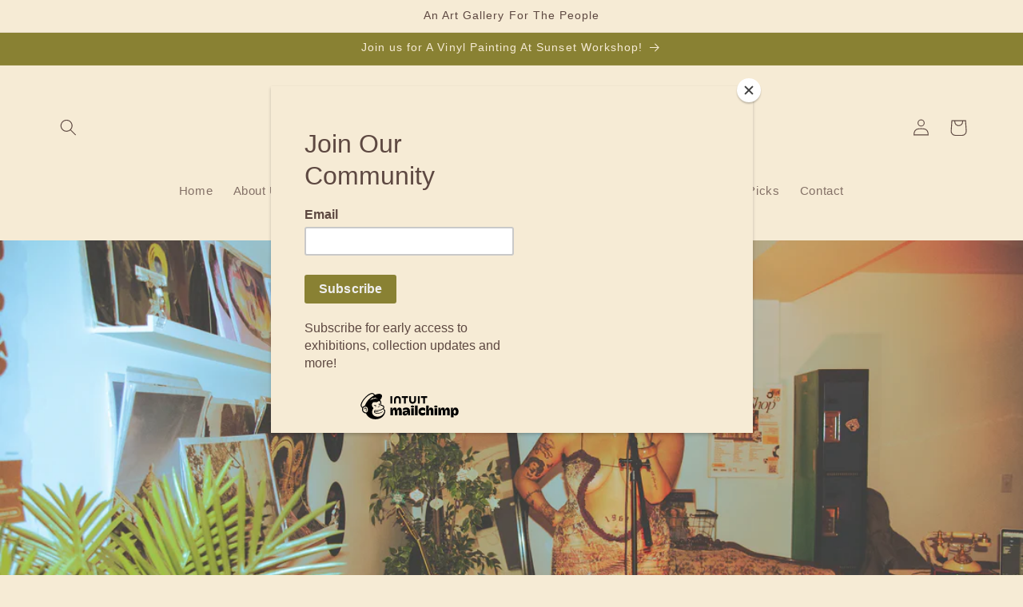

--- FILE ---
content_type: text/html; charset=utf-8
request_url: https://shopthegiftshop.ca/blogs/living-room-concerts/living-room-concerts-001
body_size: 27561
content:
<!doctype html>
<html class="no-js" lang="en">
  <head>
    <meta charset="utf-8">
    <meta http-equiv="X-UA-Compatible" content="IE=edge">
    <meta name="viewport" content="width=device-width,initial-scale=1">
    <meta name="theme-color" content="">
    <link rel="canonical" href="https://shopthegiftshop.ca/blogs/living-room-concerts/living-room-concerts-001"><link rel="icon" type="image/png" href="//shopthegiftshop.ca/cdn/shop/files/TGS_3.0_sticker.png?crop=center&height=32&v=1737662363&width=32"><title>
      001
 &ndash; The Gift Shop</title>

    

    

<meta property="og:site_name" content="The Gift Shop">
<meta property="og:url" content="https://shopthegiftshop.ca/blogs/living-room-concerts/living-room-concerts-001">
<meta property="og:title" content="001">
<meta property="og:type" content="article">
<meta property="og:description" content="“The Gift Shop” is a pop-up shop and business incubator for QTBIPOC artists."><meta property="og:image" content="http://shopthegiftshop.ca/cdn/shop/articles/Screen_Shot_2024-04-07_at_10.20.42_AM.png?v=1712499848">
  <meta property="og:image:secure_url" content="https://shopthegiftshop.ca/cdn/shop/articles/Screen_Shot_2024-04-07_at_10.20.42_AM.png?v=1712499848">
  <meta property="og:image:width" content="2146">
  <meta property="og:image:height" content="1432"><meta name="twitter:card" content="summary_large_image">
<meta name="twitter:title" content="001">
<meta name="twitter:description" content="“The Gift Shop” is a pop-up shop and business incubator for QTBIPOC artists.">


    <script src="//shopthegiftshop.ca/cdn/shop/t/3/assets/constants.js?v=58251544750838685771696706537" defer="defer"></script>
    <script src="//shopthegiftshop.ca/cdn/shop/t/3/assets/pubsub.js?v=158357773527763999511696706538" defer="defer"></script>
    <script src="//shopthegiftshop.ca/cdn/shop/t/3/assets/global.js?v=54939145903281508041696706537" defer="defer"></script><script src="//shopthegiftshop.ca/cdn/shop/t/3/assets/animations.js?v=88693664871331136111696706535" defer="defer"></script><script>window.performance && window.performance.mark && window.performance.mark('shopify.content_for_header.start');</script><meta id="shopify-digital-wallet" name="shopify-digital-wallet" content="/81472913697/digital_wallets/dialog">
<meta name="shopify-checkout-api-token" content="39ad6bd1c54ec53c23d37091d5c1cf74">
<meta id="in-context-paypal-metadata" data-shop-id="81472913697" data-venmo-supported="false" data-environment="production" data-locale="en_US" data-paypal-v4="true" data-currency="CAD">
<link rel="alternate" type="application/atom+xml" title="Feed" href="/blogs/living-room-concerts.atom" />
<script async="async" src="/checkouts/internal/preloads.js?locale=en-CA"></script>
<link rel="preconnect" href="https://shop.app" crossorigin="anonymous">
<script async="async" src="https://shop.app/checkouts/internal/preloads.js?locale=en-CA&shop_id=81472913697" crossorigin="anonymous"></script>
<script id="apple-pay-shop-capabilities" type="application/json">{"shopId":81472913697,"countryCode":"CA","currencyCode":"CAD","merchantCapabilities":["supports3DS"],"merchantId":"gid:\/\/shopify\/Shop\/81472913697","merchantName":"The Gift Shop","requiredBillingContactFields":["postalAddress","email"],"requiredShippingContactFields":["postalAddress","email"],"shippingType":"shipping","supportedNetworks":["visa","masterCard","amex","discover","interac","jcb"],"total":{"type":"pending","label":"The Gift Shop","amount":"1.00"},"shopifyPaymentsEnabled":true,"supportsSubscriptions":true}</script>
<script id="shopify-features" type="application/json">{"accessToken":"39ad6bd1c54ec53c23d37091d5c1cf74","betas":["rich-media-storefront-analytics"],"domain":"shopthegiftshop.ca","predictiveSearch":true,"shopId":81472913697,"locale":"en"}</script>
<script>var Shopify = Shopify || {};
Shopify.shop = "7bdc10.myshopify.com";
Shopify.locale = "en";
Shopify.currency = {"active":"CAD","rate":"1.0"};
Shopify.country = "CA";
Shopify.theme = {"name":"Studio","id":161447379233,"schema_name":"Studio","schema_version":"11.0.0","theme_store_id":1431,"role":"main"};
Shopify.theme.handle = "null";
Shopify.theme.style = {"id":null,"handle":null};
Shopify.cdnHost = "shopthegiftshop.ca/cdn";
Shopify.routes = Shopify.routes || {};
Shopify.routes.root = "/";</script>
<script type="module">!function(o){(o.Shopify=o.Shopify||{}).modules=!0}(window);</script>
<script>!function(o){function n(){var o=[];function n(){o.push(Array.prototype.slice.apply(arguments))}return n.q=o,n}var t=o.Shopify=o.Shopify||{};t.loadFeatures=n(),t.autoloadFeatures=n()}(window);</script>
<script>
  window.ShopifyPay = window.ShopifyPay || {};
  window.ShopifyPay.apiHost = "shop.app\/pay";
  window.ShopifyPay.redirectState = null;
</script>
<script id="shop-js-analytics" type="application/json">{"pageType":"article"}</script>
<script defer="defer" async type="module" src="//shopthegiftshop.ca/cdn/shopifycloud/shop-js/modules/v2/client.init-shop-cart-sync_BT-GjEfc.en.esm.js"></script>
<script defer="defer" async type="module" src="//shopthegiftshop.ca/cdn/shopifycloud/shop-js/modules/v2/chunk.common_D58fp_Oc.esm.js"></script>
<script defer="defer" async type="module" src="//shopthegiftshop.ca/cdn/shopifycloud/shop-js/modules/v2/chunk.modal_xMitdFEc.esm.js"></script>
<script type="module">
  await import("//shopthegiftshop.ca/cdn/shopifycloud/shop-js/modules/v2/client.init-shop-cart-sync_BT-GjEfc.en.esm.js");
await import("//shopthegiftshop.ca/cdn/shopifycloud/shop-js/modules/v2/chunk.common_D58fp_Oc.esm.js");
await import("//shopthegiftshop.ca/cdn/shopifycloud/shop-js/modules/v2/chunk.modal_xMitdFEc.esm.js");

  window.Shopify.SignInWithShop?.initShopCartSync?.({"fedCMEnabled":true,"windoidEnabled":true});

</script>
<script>
  window.Shopify = window.Shopify || {};
  if (!window.Shopify.featureAssets) window.Shopify.featureAssets = {};
  window.Shopify.featureAssets['shop-js'] = {"shop-cart-sync":["modules/v2/client.shop-cart-sync_DZOKe7Ll.en.esm.js","modules/v2/chunk.common_D58fp_Oc.esm.js","modules/v2/chunk.modal_xMitdFEc.esm.js"],"init-fed-cm":["modules/v2/client.init-fed-cm_B6oLuCjv.en.esm.js","modules/v2/chunk.common_D58fp_Oc.esm.js","modules/v2/chunk.modal_xMitdFEc.esm.js"],"shop-cash-offers":["modules/v2/client.shop-cash-offers_D2sdYoxE.en.esm.js","modules/v2/chunk.common_D58fp_Oc.esm.js","modules/v2/chunk.modal_xMitdFEc.esm.js"],"shop-login-button":["modules/v2/client.shop-login-button_QeVjl5Y3.en.esm.js","modules/v2/chunk.common_D58fp_Oc.esm.js","modules/v2/chunk.modal_xMitdFEc.esm.js"],"pay-button":["modules/v2/client.pay-button_DXTOsIq6.en.esm.js","modules/v2/chunk.common_D58fp_Oc.esm.js","modules/v2/chunk.modal_xMitdFEc.esm.js"],"shop-button":["modules/v2/client.shop-button_DQZHx9pm.en.esm.js","modules/v2/chunk.common_D58fp_Oc.esm.js","modules/v2/chunk.modal_xMitdFEc.esm.js"],"avatar":["modules/v2/client.avatar_BTnouDA3.en.esm.js"],"init-windoid":["modules/v2/client.init-windoid_CR1B-cfM.en.esm.js","modules/v2/chunk.common_D58fp_Oc.esm.js","modules/v2/chunk.modal_xMitdFEc.esm.js"],"init-shop-for-new-customer-accounts":["modules/v2/client.init-shop-for-new-customer-accounts_C_vY_xzh.en.esm.js","modules/v2/client.shop-login-button_QeVjl5Y3.en.esm.js","modules/v2/chunk.common_D58fp_Oc.esm.js","modules/v2/chunk.modal_xMitdFEc.esm.js"],"init-shop-email-lookup-coordinator":["modules/v2/client.init-shop-email-lookup-coordinator_BI7n9ZSv.en.esm.js","modules/v2/chunk.common_D58fp_Oc.esm.js","modules/v2/chunk.modal_xMitdFEc.esm.js"],"init-shop-cart-sync":["modules/v2/client.init-shop-cart-sync_BT-GjEfc.en.esm.js","modules/v2/chunk.common_D58fp_Oc.esm.js","modules/v2/chunk.modal_xMitdFEc.esm.js"],"shop-toast-manager":["modules/v2/client.shop-toast-manager_DiYdP3xc.en.esm.js","modules/v2/chunk.common_D58fp_Oc.esm.js","modules/v2/chunk.modal_xMitdFEc.esm.js"],"init-customer-accounts":["modules/v2/client.init-customer-accounts_D9ZNqS-Q.en.esm.js","modules/v2/client.shop-login-button_QeVjl5Y3.en.esm.js","modules/v2/chunk.common_D58fp_Oc.esm.js","modules/v2/chunk.modal_xMitdFEc.esm.js"],"init-customer-accounts-sign-up":["modules/v2/client.init-customer-accounts-sign-up_iGw4briv.en.esm.js","modules/v2/client.shop-login-button_QeVjl5Y3.en.esm.js","modules/v2/chunk.common_D58fp_Oc.esm.js","modules/v2/chunk.modal_xMitdFEc.esm.js"],"shop-follow-button":["modules/v2/client.shop-follow-button_CqMgW2wH.en.esm.js","modules/v2/chunk.common_D58fp_Oc.esm.js","modules/v2/chunk.modal_xMitdFEc.esm.js"],"checkout-modal":["modules/v2/client.checkout-modal_xHeaAweL.en.esm.js","modules/v2/chunk.common_D58fp_Oc.esm.js","modules/v2/chunk.modal_xMitdFEc.esm.js"],"shop-login":["modules/v2/client.shop-login_D91U-Q7h.en.esm.js","modules/v2/chunk.common_D58fp_Oc.esm.js","modules/v2/chunk.modal_xMitdFEc.esm.js"],"lead-capture":["modules/v2/client.lead-capture_BJmE1dJe.en.esm.js","modules/v2/chunk.common_D58fp_Oc.esm.js","modules/v2/chunk.modal_xMitdFEc.esm.js"],"payment-terms":["modules/v2/client.payment-terms_Ci9AEqFq.en.esm.js","modules/v2/chunk.common_D58fp_Oc.esm.js","modules/v2/chunk.modal_xMitdFEc.esm.js"]};
</script>
<script>(function() {
  var isLoaded = false;
  function asyncLoad() {
    if (isLoaded) return;
    isLoaded = true;
    var urls = ["https:\/\/a.mailmunch.co\/widgets\/site-1051978-86512632afdae89a935a2c608c46bd9dfd3044fc.js?shop=7bdc10.myshopify.com","https:\/\/chimpstatic.com\/mcjs-connected\/js\/users\/1012ed92516213ad58b235436\/fdf62fd3d71e719ecf6ca22db.js?shop=7bdc10.myshopify.com","https:\/\/pmslider.netlify.app\/s2\/7bdc10.js?abg=\u0026ac1=\u0026ap=ms\u0026ar=\u0026at=chl\u0026dbg=\u0026dc1=\u0026dc2=\u0026dl=\u0026dp=b\u0026dt=counter\u0026eov=\u0026ev=\u0026ezc=\u0026ezh=\u0026haob=\u0026haom=\u0026pvi=\u0026rti=true\u0026saoh=\u0026sm=a\u0026v=4\u0026shop=7bdc10.myshopify.com","https:\/\/cdn.shopify.com\/s\/files\/1\/0597\/3783\/3627\/files\/tptinstall.min.js?v=1718591634\u0026t=tapita-seo-script-tags\u0026shop=7bdc10.myshopify.com","https:\/\/storage.nfcube.com\/instafeed-20529fff96167488ed75162a561cf34e.js?shop=7bdc10.myshopify.com"];
    for (var i = 0; i < urls.length; i++) {
      var s = document.createElement('script');
      s.type = 'text/javascript';
      s.async = true;
      s.src = urls[i];
      var x = document.getElementsByTagName('script')[0];
      x.parentNode.insertBefore(s, x);
    }
  };
  if(window.attachEvent) {
    window.attachEvent('onload', asyncLoad);
  } else {
    window.addEventListener('load', asyncLoad, false);
  }
})();</script>
<script id="__st">var __st={"a":81472913697,"offset":-18000,"reqid":"e56e500a-bfa6-4640-a493-7402857a94ed-1769075669","pageurl":"shopthegiftshop.ca\/blogs\/living-room-concerts\/living-room-concerts-001","s":"articles-678076580129","u":"db5864619be7","p":"article","rtyp":"article","rid":678076580129};</script>
<script>window.ShopifyPaypalV4VisibilityTracking = true;</script>
<script id="captcha-bootstrap">!function(){'use strict';const t='contact',e='account',n='new_comment',o=[[t,t],['blogs',n],['comments',n],[t,'customer']],c=[[e,'customer_login'],[e,'guest_login'],[e,'recover_customer_password'],[e,'create_customer']],r=t=>t.map((([t,e])=>`form[action*='/${t}']:not([data-nocaptcha='true']) input[name='form_type'][value='${e}']`)).join(','),a=t=>()=>t?[...document.querySelectorAll(t)].map((t=>t.form)):[];function s(){const t=[...o],e=r(t);return a(e)}const i='password',u='form_key',d=['recaptcha-v3-token','g-recaptcha-response','h-captcha-response',i],f=()=>{try{return window.sessionStorage}catch{return}},m='__shopify_v',_=t=>t.elements[u];function p(t,e,n=!1){try{const o=window.sessionStorage,c=JSON.parse(o.getItem(e)),{data:r}=function(t){const{data:e,action:n}=t;return t[m]||n?{data:e,action:n}:{data:t,action:n}}(c);for(const[e,n]of Object.entries(r))t.elements[e]&&(t.elements[e].value=n);n&&o.removeItem(e)}catch(o){console.error('form repopulation failed',{error:o})}}const l='form_type',E='cptcha';function T(t){t.dataset[E]=!0}const w=window,h=w.document,L='Shopify',v='ce_forms',y='captcha';let A=!1;((t,e)=>{const n=(g='f06e6c50-85a8-45c8-87d0-21a2b65856fe',I='https://cdn.shopify.com/shopifycloud/storefront-forms-hcaptcha/ce_storefront_forms_captcha_hcaptcha.v1.5.2.iife.js',D={infoText:'Protected by hCaptcha',privacyText:'Privacy',termsText:'Terms'},(t,e,n)=>{const o=w[L][v],c=o.bindForm;if(c)return c(t,g,e,D).then(n);var r;o.q.push([[t,g,e,D],n]),r=I,A||(h.body.append(Object.assign(h.createElement('script'),{id:'captcha-provider',async:!0,src:r})),A=!0)});var g,I,D;w[L]=w[L]||{},w[L][v]=w[L][v]||{},w[L][v].q=[],w[L][y]=w[L][y]||{},w[L][y].protect=function(t,e){n(t,void 0,e),T(t)},Object.freeze(w[L][y]),function(t,e,n,w,h,L){const[v,y,A,g]=function(t,e,n){const i=e?o:[],u=t?c:[],d=[...i,...u],f=r(d),m=r(i),_=r(d.filter((([t,e])=>n.includes(e))));return[a(f),a(m),a(_),s()]}(w,h,L),I=t=>{const e=t.target;return e instanceof HTMLFormElement?e:e&&e.form},D=t=>v().includes(t);t.addEventListener('submit',(t=>{const e=I(t);if(!e)return;const n=D(e)&&!e.dataset.hcaptchaBound&&!e.dataset.recaptchaBound,o=_(e),c=g().includes(e)&&(!o||!o.value);(n||c)&&t.preventDefault(),c&&!n&&(function(t){try{if(!f())return;!function(t){const e=f();if(!e)return;const n=_(t);if(!n)return;const o=n.value;o&&e.removeItem(o)}(t);const e=Array.from(Array(32),(()=>Math.random().toString(36)[2])).join('');!function(t,e){_(t)||t.append(Object.assign(document.createElement('input'),{type:'hidden',name:u})),t.elements[u].value=e}(t,e),function(t,e){const n=f();if(!n)return;const o=[...t.querySelectorAll(`input[type='${i}']`)].map((({name:t})=>t)),c=[...d,...o],r={};for(const[a,s]of new FormData(t).entries())c.includes(a)||(r[a]=s);n.setItem(e,JSON.stringify({[m]:1,action:t.action,data:r}))}(t,e)}catch(e){console.error('failed to persist form',e)}}(e),e.submit())}));const S=(t,e)=>{t&&!t.dataset[E]&&(n(t,e.some((e=>e===t))),T(t))};for(const o of['focusin','change'])t.addEventListener(o,(t=>{const e=I(t);D(e)&&S(e,y())}));const B=e.get('form_key'),M=e.get(l),P=B&&M;t.addEventListener('DOMContentLoaded',(()=>{const t=y();if(P)for(const e of t)e.elements[l].value===M&&p(e,B);[...new Set([...A(),...v().filter((t=>'true'===t.dataset.shopifyCaptcha))])].forEach((e=>S(e,t)))}))}(h,new URLSearchParams(w.location.search),n,t,e,['guest_login'])})(!0,!0)}();</script>
<script integrity="sha256-4kQ18oKyAcykRKYeNunJcIwy7WH5gtpwJnB7kiuLZ1E=" data-source-attribution="shopify.loadfeatures" defer="defer" src="//shopthegiftshop.ca/cdn/shopifycloud/storefront/assets/storefront/load_feature-a0a9edcb.js" crossorigin="anonymous"></script>
<script crossorigin="anonymous" defer="defer" src="//shopthegiftshop.ca/cdn/shopifycloud/storefront/assets/shopify_pay/storefront-65b4c6d7.js?v=20250812"></script>
<script data-source-attribution="shopify.dynamic_checkout.dynamic.init">var Shopify=Shopify||{};Shopify.PaymentButton=Shopify.PaymentButton||{isStorefrontPortableWallets:!0,init:function(){window.Shopify.PaymentButton.init=function(){};var t=document.createElement("script");t.src="https://shopthegiftshop.ca/cdn/shopifycloud/portable-wallets/latest/portable-wallets.en.js",t.type="module",document.head.appendChild(t)}};
</script>
<script data-source-attribution="shopify.dynamic_checkout.buyer_consent">
  function portableWalletsHideBuyerConsent(e){var t=document.getElementById("shopify-buyer-consent"),n=document.getElementById("shopify-subscription-policy-button");t&&n&&(t.classList.add("hidden"),t.setAttribute("aria-hidden","true"),n.removeEventListener("click",e))}function portableWalletsShowBuyerConsent(e){var t=document.getElementById("shopify-buyer-consent"),n=document.getElementById("shopify-subscription-policy-button");t&&n&&(t.classList.remove("hidden"),t.removeAttribute("aria-hidden"),n.addEventListener("click",e))}window.Shopify?.PaymentButton&&(window.Shopify.PaymentButton.hideBuyerConsent=portableWalletsHideBuyerConsent,window.Shopify.PaymentButton.showBuyerConsent=portableWalletsShowBuyerConsent);
</script>
<script data-source-attribution="shopify.dynamic_checkout.cart.bootstrap">document.addEventListener("DOMContentLoaded",(function(){function t(){return document.querySelector("shopify-accelerated-checkout-cart, shopify-accelerated-checkout")}if(t())Shopify.PaymentButton.init();else{new MutationObserver((function(e,n){t()&&(Shopify.PaymentButton.init(),n.disconnect())})).observe(document.body,{childList:!0,subtree:!0})}}));
</script>
<script id='scb4127' type='text/javascript' async='' src='https://shopthegiftshop.ca/cdn/shopifycloud/privacy-banner/storefront-banner.js'></script><link id="shopify-accelerated-checkout-styles" rel="stylesheet" media="screen" href="https://shopthegiftshop.ca/cdn/shopifycloud/portable-wallets/latest/accelerated-checkout-backwards-compat.css" crossorigin="anonymous">
<style id="shopify-accelerated-checkout-cart">
        #shopify-buyer-consent {
  margin-top: 1em;
  display: inline-block;
  width: 100%;
}

#shopify-buyer-consent.hidden {
  display: none;
}

#shopify-subscription-policy-button {
  background: none;
  border: none;
  padding: 0;
  text-decoration: underline;
  font-size: inherit;
  cursor: pointer;
}

#shopify-subscription-policy-button::before {
  box-shadow: none;
}

      </style>
<script id="sections-script" data-sections="header" defer="defer" src="//shopthegiftshop.ca/cdn/shop/t/3/compiled_assets/scripts.js?v=505"></script>
<script>window.performance && window.performance.mark && window.performance.mark('shopify.content_for_header.end');</script>


    <style data-shopify>
      
      
      
      
      

      
        :root,
        .color-background-1 {
          --color-background: 246,235,213;
        
          --gradient-background: #f6ebd5;
        
        --color-foreground: 93,72,65;
        --color-shadow: 93,72,65;
        --color-button: 137,129,51;
        --color-button-text: 252,252,252;
        --color-secondary-button: 246,235,213;
        --color-secondary-button-text: 93,72,65;
        --color-link: 93,72,65;
        --color-badge-foreground: 93,72,65;
        --color-badge-background: 246,235,213;
        --color-badge-border: 93,72,65;
        --payment-terms-background-color: rgb(246 235 213);
      }
      
        
        .color-background-2 {
          --color-background: 235,236,237;
        
          --gradient-background: #ebeced;
        
        --color-foreground: 16,57,72;
        --color-shadow: 16,57,72;
        --color-button: 16,57,72;
        --color-button-text: 235,236,237;
        --color-secondary-button: 235,236,237;
        --color-secondary-button-text: 16,57,72;
        --color-link: 16,57,72;
        --color-badge-foreground: 16,57,72;
        --color-badge-background: 235,236,237;
        --color-badge-border: 16,57,72;
        --payment-terms-background-color: rgb(235 236 237);
      }
      
        
        .color-inverse {
          --color-background: 16,57,72;
        
          --gradient-background: #103948;
        
        --color-foreground: 252,252,252;
        --color-shadow: 16,57,72;
        --color-button: 252,252,252;
        --color-button-text: 16,57,72;
        --color-secondary-button: 16,57,72;
        --color-secondary-button-text: 252,252,252;
        --color-link: 252,252,252;
        --color-badge-foreground: 252,252,252;
        --color-badge-background: 16,57,72;
        --color-badge-border: 252,252,252;
        --payment-terms-background-color: rgb(16 57 72);
      }
      
        
        .color-accent-1 {
          --color-background: 188,86,49;
        
          --gradient-background: #bc5631;
        
        --color-foreground: 252,252,252;
        --color-shadow: 16,57,72;
        --color-button: 252,252,252;
        --color-button-text: 188,86,49;
        --color-secondary-button: 188,86,49;
        --color-secondary-button-text: 252,252,252;
        --color-link: 252,252,252;
        --color-badge-foreground: 252,252,252;
        --color-badge-background: 188,86,49;
        --color-badge-border: 252,252,252;
        --payment-terms-background-color: rgb(188 86 49);
      }
      
        
        .color-accent-2 {
          --color-background: 24,86,108;
        
          --gradient-background: #18566c;
        
        --color-foreground: 252,252,252;
        --color-shadow: 16,57,72;
        --color-button: 252,252,252;
        --color-button-text: 24,86,108;
        --color-secondary-button: 24,86,108;
        --color-secondary-button-text: 252,252,252;
        --color-link: 252,252,252;
        --color-badge-foreground: 252,252,252;
        --color-badge-background: 24,86,108;
        --color-badge-border: 252,252,252;
        --payment-terms-background-color: rgb(24 86 108);
      }
      
        
        .color-scheme-6057118c-fe8a-4ecb-a57f-233fcedd19eb {
          --color-background: 252,252,252;
        
          --gradient-background: #fcfcfc;
        
        --color-foreground: 16,57,72;
        --color-shadow: 16,57,72;
        --color-button: 16,57,72;
        --color-button-text: 252,252,252;
        --color-secondary-button: 252,252,252;
        --color-secondary-button-text: 5,44,70;
        --color-link: 5,44,70;
        --color-badge-foreground: 16,57,72;
        --color-badge-background: 252,252,252;
        --color-badge-border: 16,57,72;
        --payment-terms-background-color: rgb(252 252 252);
      }
      
        
        .color-scheme-70c4df03-6d6f-4d4a-91e5-4144b0569c96 {
          --color-background: 246,235,213;
        
          --gradient-background: #f6ebd5;
        
        --color-foreground: 93,72,65;
        --color-shadow: 93,72,65;
        --color-button: 137,129,51;
        --color-button-text: 246,235,213;
        --color-secondary-button: 246,235,213;
        --color-secondary-button-text: 137,129,51;
        --color-link: 137,129,51;
        --color-badge-foreground: 93,72,65;
        --color-badge-background: 246,235,213;
        --color-badge-border: 93,72,65;
        --payment-terms-background-color: rgb(246 235 213);
      }
      
        
        .color-scheme-2f884bd1-d15b-4ef8-b7ec-066923fa0b25 {
          --color-background: 137,129,51;
        
          --gradient-background: #898133;
        
        --color-foreground: 246,235,213;
        --color-shadow: 93,72,65;
        --color-button: 93,72,65;
        --color-button-text: 246,235,213;
        --color-secondary-button: 137,129,51;
        --color-secondary-button-text: 93,72,65;
        --color-link: 93,72,65;
        --color-badge-foreground: 246,235,213;
        --color-badge-background: 137,129,51;
        --color-badge-border: 246,235,213;
        --payment-terms-background-color: rgb(137 129 51);
      }
      
        
        .color-scheme-eb2b9776-be58-4a06-81e9-346599908509 {
          --color-background: 246,235,213;
        
          --gradient-background: #f6ebd5;
        
        --color-foreground: 246,235,213;
        --color-shadow: 93,72,65;
        --color-button: 137,129,51;
        --color-button-text: 252,252,252;
        --color-secondary-button: 246,235,213;
        --color-secondary-button-text: 93,72,65;
        --color-link: 93,72,65;
        --color-badge-foreground: 246,235,213;
        --color-badge-background: 246,235,213;
        --color-badge-border: 246,235,213;
        --payment-terms-background-color: rgb(246 235 213);
      }
      

      body, .color-background-1, .color-background-2, .color-inverse, .color-accent-1, .color-accent-2, .color-scheme-6057118c-fe8a-4ecb-a57f-233fcedd19eb, .color-scheme-70c4df03-6d6f-4d4a-91e5-4144b0569c96, .color-scheme-2f884bd1-d15b-4ef8-b7ec-066923fa0b25, .color-scheme-eb2b9776-be58-4a06-81e9-346599908509 {
        color: rgba(var(--color-foreground), 0.75);
        background-color: rgb(var(--color-background));
      }

      :root {
        --font-body-family: Helvetica, Arial, sans-serif;
        --font-body-style: normal;
        --font-body-weight: 400;
        --font-body-weight-bold: 700;

        --font-heading-family: Arial, sans-serif;
        --font-heading-style: normal;
        --font-heading-weight: 400;

        --font-body-scale: 1.05;
        --font-heading-scale: 1.0;

        --media-padding: px;
        --media-border-opacity: 0.1;
        --media-border-width: 0px;
        --media-radius: 0px;
        --media-shadow-opacity: 0.0;
        --media-shadow-horizontal-offset: 0px;
        --media-shadow-vertical-offset: 4px;
        --media-shadow-blur-radius: 5px;
        --media-shadow-visible: 0;

        --page-width: 120rem;
        --page-width-margin: 0rem;

        --product-card-image-padding: 0.0rem;
        --product-card-corner-radius: 0.0rem;
        --product-card-text-alignment: center;
        --product-card-border-width: 0.0rem;
        --product-card-border-opacity: 0.1;
        --product-card-shadow-opacity: 0.0;
        --product-card-shadow-visible: 0;
        --product-card-shadow-horizontal-offset: 0.0rem;
        --product-card-shadow-vertical-offset: 0.4rem;
        --product-card-shadow-blur-radius: 0.5rem;

        --collection-card-image-padding: 0.0rem;
        --collection-card-corner-radius: 0.0rem;
        --collection-card-text-alignment: center;
        --collection-card-border-width: 0.0rem;
        --collection-card-border-opacity: 0.1;
        --collection-card-shadow-opacity: 0.0;
        --collection-card-shadow-visible: 0;
        --collection-card-shadow-horizontal-offset: 0.0rem;
        --collection-card-shadow-vertical-offset: 0.4rem;
        --collection-card-shadow-blur-radius: 0.5rem;

        --blog-card-image-padding: 0.0rem;
        --blog-card-corner-radius: 0.0rem;
        --blog-card-text-alignment: center;
        --blog-card-border-width: 0.0rem;
        --blog-card-border-opacity: 0.1;
        --blog-card-shadow-opacity: 0.0;
        --blog-card-shadow-visible: 0;
        --blog-card-shadow-horizontal-offset: 0.0rem;
        --blog-card-shadow-vertical-offset: 0.4rem;
        --blog-card-shadow-blur-radius: 0.5rem;

        --badge-corner-radius: 4.0rem;

        --popup-border-width: 0px;
        --popup-border-opacity: 0.1;
        --popup-corner-radius: 0px;
        --popup-shadow-opacity: 0.1;
        --popup-shadow-horizontal-offset: 6px;
        --popup-shadow-vertical-offset: 6px;
        --popup-shadow-blur-radius: 25px;

        --drawer-border-width: 1px;
        --drawer-border-opacity: 0.1;
        --drawer-shadow-opacity: 0.0;
        --drawer-shadow-horizontal-offset: 0px;
        --drawer-shadow-vertical-offset: 4px;
        --drawer-shadow-blur-radius: 5px;

        --spacing-sections-desktop: 0px;
        --spacing-sections-mobile: 0px;

        --grid-desktop-vertical-spacing: 40px;
        --grid-desktop-horizontal-spacing: 40px;
        --grid-mobile-vertical-spacing: 20px;
        --grid-mobile-horizontal-spacing: 20px;

        --text-boxes-border-opacity: 0.1;
        --text-boxes-border-width: 0px;
        --text-boxes-radius: 0px;
        --text-boxes-shadow-opacity: 0.0;
        --text-boxes-shadow-visible: 0;
        --text-boxes-shadow-horizontal-offset: 0px;
        --text-boxes-shadow-vertical-offset: 4px;
        --text-boxes-shadow-blur-radius: 5px;

        --buttons-radius: 40px;
        --buttons-radius-outset: 41px;
        --buttons-border-width: 1px;
        --buttons-border-opacity: 1.0;
        --buttons-shadow-opacity: 0.1;
        --buttons-shadow-visible: 1;
        --buttons-shadow-horizontal-offset: 2px;
        --buttons-shadow-vertical-offset: 2px;
        --buttons-shadow-blur-radius: 5px;
        --buttons-border-offset: 0.3px;

        --inputs-radius: 2px;
        --inputs-border-width: 1px;
        --inputs-border-opacity: 0.15;
        --inputs-shadow-opacity: 0.05;
        --inputs-shadow-horizontal-offset: 2px;
        --inputs-margin-offset: 2px;
        --inputs-shadow-vertical-offset: 2px;
        --inputs-shadow-blur-radius: 5px;
        --inputs-radius-outset: 3px;

        --variant-pills-radius: 40px;
        --variant-pills-border-width: 1px;
        --variant-pills-border-opacity: 0.55;
        --variant-pills-shadow-opacity: 0.0;
        --variant-pills-shadow-horizontal-offset: 0px;
        --variant-pills-shadow-vertical-offset: 4px;
        --variant-pills-shadow-blur-radius: 5px;
      }

      *,
      *::before,
      *::after {
        box-sizing: inherit;
      }

      html {
        box-sizing: border-box;
        font-size: calc(var(--font-body-scale) * 62.5%);
        height: 100%;
      }

      body {
        display: grid;
        grid-template-rows: auto auto 1fr auto;
        grid-template-columns: 100%;
        min-height: 100%;
        margin: 0;
        font-size: 1.5rem;
        letter-spacing: 0.06rem;
        line-height: calc(1 + 0.8 / var(--font-body-scale));
        font-family: var(--font-body-family);
        font-style: var(--font-body-style);
        font-weight: var(--font-body-weight);
      }

      @media screen and (min-width: 750px) {
        body {
          font-size: 1.6rem;
        }
      }
    </style>

    <link href="//shopthegiftshop.ca/cdn/shop/t/3/assets/base.css?v=857188114327262331696706535" rel="stylesheet" type="text/css" media="all" />
<link
        rel="stylesheet"
        href="//shopthegiftshop.ca/cdn/shop/t/3/assets/component-predictive-search.css?v=118923337488134913561696706536"
        media="print"
        onload="this.media='all'"
      ><script>
      document.documentElement.className = document.documentElement.className.replace('no-js', 'js');
      if (Shopify.designMode) {
        document.documentElement.classList.add('shopify-design-mode');
      }
    </script>
  


<link href="https://monorail-edge.shopifysvc.com" rel="dns-prefetch">
<script>(function(){if ("sendBeacon" in navigator && "performance" in window) {try {var session_token_from_headers = performance.getEntriesByType('navigation')[0].serverTiming.find(x => x.name == '_s').description;} catch {var session_token_from_headers = undefined;}var session_cookie_matches = document.cookie.match(/_shopify_s=([^;]*)/);var session_token_from_cookie = session_cookie_matches && session_cookie_matches.length === 2 ? session_cookie_matches[1] : "";var session_token = session_token_from_headers || session_token_from_cookie || "";function handle_abandonment_event(e) {var entries = performance.getEntries().filter(function(entry) {return /monorail-edge.shopifysvc.com/.test(entry.name);});if (!window.abandonment_tracked && entries.length === 0) {window.abandonment_tracked = true;var currentMs = Date.now();var navigation_start = performance.timing.navigationStart;var payload = {shop_id: 81472913697,url: window.location.href,navigation_start,duration: currentMs - navigation_start,session_token,page_type: "article"};window.navigator.sendBeacon("https://monorail-edge.shopifysvc.com/v1/produce", JSON.stringify({schema_id: "online_store_buyer_site_abandonment/1.1",payload: payload,metadata: {event_created_at_ms: currentMs,event_sent_at_ms: currentMs}}));}}window.addEventListener('pagehide', handle_abandonment_event);}}());</script>
<script id="web-pixels-manager-setup">(function e(e,d,r,n,o){if(void 0===o&&(o={}),!Boolean(null===(a=null===(i=window.Shopify)||void 0===i?void 0:i.analytics)||void 0===a?void 0:a.replayQueue)){var i,a;window.Shopify=window.Shopify||{};var t=window.Shopify;t.analytics=t.analytics||{};var s=t.analytics;s.replayQueue=[],s.publish=function(e,d,r){return s.replayQueue.push([e,d,r]),!0};try{self.performance.mark("wpm:start")}catch(e){}var l=function(){var e={modern:/Edge?\/(1{2}[4-9]|1[2-9]\d|[2-9]\d{2}|\d{4,})\.\d+(\.\d+|)|Firefox\/(1{2}[4-9]|1[2-9]\d|[2-9]\d{2}|\d{4,})\.\d+(\.\d+|)|Chrom(ium|e)\/(9{2}|\d{3,})\.\d+(\.\d+|)|(Maci|X1{2}).+ Version\/(15\.\d+|(1[6-9]|[2-9]\d|\d{3,})\.\d+)([,.]\d+|)( \(\w+\)|)( Mobile\/\w+|) Safari\/|Chrome.+OPR\/(9{2}|\d{3,})\.\d+\.\d+|(CPU[ +]OS|iPhone[ +]OS|CPU[ +]iPhone|CPU IPhone OS|CPU iPad OS)[ +]+(15[._]\d+|(1[6-9]|[2-9]\d|\d{3,})[._]\d+)([._]\d+|)|Android:?[ /-](13[3-9]|1[4-9]\d|[2-9]\d{2}|\d{4,})(\.\d+|)(\.\d+|)|Android.+Firefox\/(13[5-9]|1[4-9]\d|[2-9]\d{2}|\d{4,})\.\d+(\.\d+|)|Android.+Chrom(ium|e)\/(13[3-9]|1[4-9]\d|[2-9]\d{2}|\d{4,})\.\d+(\.\d+|)|SamsungBrowser\/([2-9]\d|\d{3,})\.\d+/,legacy:/Edge?\/(1[6-9]|[2-9]\d|\d{3,})\.\d+(\.\d+|)|Firefox\/(5[4-9]|[6-9]\d|\d{3,})\.\d+(\.\d+|)|Chrom(ium|e)\/(5[1-9]|[6-9]\d|\d{3,})\.\d+(\.\d+|)([\d.]+$|.*Safari\/(?![\d.]+ Edge\/[\d.]+$))|(Maci|X1{2}).+ Version\/(10\.\d+|(1[1-9]|[2-9]\d|\d{3,})\.\d+)([,.]\d+|)( \(\w+\)|)( Mobile\/\w+|) Safari\/|Chrome.+OPR\/(3[89]|[4-9]\d|\d{3,})\.\d+\.\d+|(CPU[ +]OS|iPhone[ +]OS|CPU[ +]iPhone|CPU IPhone OS|CPU iPad OS)[ +]+(10[._]\d+|(1[1-9]|[2-9]\d|\d{3,})[._]\d+)([._]\d+|)|Android:?[ /-](13[3-9]|1[4-9]\d|[2-9]\d{2}|\d{4,})(\.\d+|)(\.\d+|)|Mobile Safari.+OPR\/([89]\d|\d{3,})\.\d+\.\d+|Android.+Firefox\/(13[5-9]|1[4-9]\d|[2-9]\d{2}|\d{4,})\.\d+(\.\d+|)|Android.+Chrom(ium|e)\/(13[3-9]|1[4-9]\d|[2-9]\d{2}|\d{4,})\.\d+(\.\d+|)|Android.+(UC? ?Browser|UCWEB|U3)[ /]?(15\.([5-9]|\d{2,})|(1[6-9]|[2-9]\d|\d{3,})\.\d+)\.\d+|SamsungBrowser\/(5\.\d+|([6-9]|\d{2,})\.\d+)|Android.+MQ{2}Browser\/(14(\.(9|\d{2,})|)|(1[5-9]|[2-9]\d|\d{3,})(\.\d+|))(\.\d+|)|K[Aa][Ii]OS\/(3\.\d+|([4-9]|\d{2,})\.\d+)(\.\d+|)/},d=e.modern,r=e.legacy,n=navigator.userAgent;return n.match(d)?"modern":n.match(r)?"legacy":"unknown"}(),u="modern"===l?"modern":"legacy",c=(null!=n?n:{modern:"",legacy:""})[u],f=function(e){return[e.baseUrl,"/wpm","/b",e.hashVersion,"modern"===e.buildTarget?"m":"l",".js"].join("")}({baseUrl:d,hashVersion:r,buildTarget:u}),m=function(e){var d=e.version,r=e.bundleTarget,n=e.surface,o=e.pageUrl,i=e.monorailEndpoint;return{emit:function(e){var a=e.status,t=e.errorMsg,s=(new Date).getTime(),l=JSON.stringify({metadata:{event_sent_at_ms:s},events:[{schema_id:"web_pixels_manager_load/3.1",payload:{version:d,bundle_target:r,page_url:o,status:a,surface:n,error_msg:t},metadata:{event_created_at_ms:s}}]});if(!i)return console&&console.warn&&console.warn("[Web Pixels Manager] No Monorail endpoint provided, skipping logging."),!1;try{return self.navigator.sendBeacon.bind(self.navigator)(i,l)}catch(e){}var u=new XMLHttpRequest;try{return u.open("POST",i,!0),u.setRequestHeader("Content-Type","text/plain"),u.send(l),!0}catch(e){return console&&console.warn&&console.warn("[Web Pixels Manager] Got an unhandled error while logging to Monorail."),!1}}}}({version:r,bundleTarget:l,surface:e.surface,pageUrl:self.location.href,monorailEndpoint:e.monorailEndpoint});try{o.browserTarget=l,function(e){var d=e.src,r=e.async,n=void 0===r||r,o=e.onload,i=e.onerror,a=e.sri,t=e.scriptDataAttributes,s=void 0===t?{}:t,l=document.createElement("script"),u=document.querySelector("head"),c=document.querySelector("body");if(l.async=n,l.src=d,a&&(l.integrity=a,l.crossOrigin="anonymous"),s)for(var f in s)if(Object.prototype.hasOwnProperty.call(s,f))try{l.dataset[f]=s[f]}catch(e){}if(o&&l.addEventListener("load",o),i&&l.addEventListener("error",i),u)u.appendChild(l);else{if(!c)throw new Error("Did not find a head or body element to append the script");c.appendChild(l)}}({src:f,async:!0,onload:function(){if(!function(){var e,d;return Boolean(null===(d=null===(e=window.Shopify)||void 0===e?void 0:e.analytics)||void 0===d?void 0:d.initialized)}()){var d=window.webPixelsManager.init(e)||void 0;if(d){var r=window.Shopify.analytics;r.replayQueue.forEach((function(e){var r=e[0],n=e[1],o=e[2];d.publishCustomEvent(r,n,o)})),r.replayQueue=[],r.publish=d.publishCustomEvent,r.visitor=d.visitor,r.initialized=!0}}},onerror:function(){return m.emit({status:"failed",errorMsg:"".concat(f," has failed to load")})},sri:function(e){var d=/^sha384-[A-Za-z0-9+/=]+$/;return"string"==typeof e&&d.test(e)}(c)?c:"",scriptDataAttributes:o}),m.emit({status:"loading"})}catch(e){m.emit({status:"failed",errorMsg:(null==e?void 0:e.message)||"Unknown error"})}}})({shopId: 81472913697,storefrontBaseUrl: "https://shopthegiftshop.ca",extensionsBaseUrl: "https://extensions.shopifycdn.com/cdn/shopifycloud/web-pixels-manager",monorailEndpoint: "https://monorail-edge.shopifysvc.com/unstable/produce_batch",surface: "storefront-renderer",enabledBetaFlags: ["2dca8a86"],webPixelsConfigList: [{"id":"shopify-app-pixel","configuration":"{}","eventPayloadVersion":"v1","runtimeContext":"STRICT","scriptVersion":"0450","apiClientId":"shopify-pixel","type":"APP","privacyPurposes":["ANALYTICS","MARKETING"]},{"id":"shopify-custom-pixel","eventPayloadVersion":"v1","runtimeContext":"LAX","scriptVersion":"0450","apiClientId":"shopify-pixel","type":"CUSTOM","privacyPurposes":["ANALYTICS","MARKETING"]}],isMerchantRequest: false,initData: {"shop":{"name":"The Gift Shop","paymentSettings":{"currencyCode":"CAD"},"myshopifyDomain":"7bdc10.myshopify.com","countryCode":"CA","storefrontUrl":"https:\/\/shopthegiftshop.ca"},"customer":null,"cart":null,"checkout":null,"productVariants":[],"purchasingCompany":null},},"https://shopthegiftshop.ca/cdn","fcfee988w5aeb613cpc8e4bc33m6693e112",{"modern":"","legacy":""},{"shopId":"81472913697","storefrontBaseUrl":"https:\/\/shopthegiftshop.ca","extensionBaseUrl":"https:\/\/extensions.shopifycdn.com\/cdn\/shopifycloud\/web-pixels-manager","surface":"storefront-renderer","enabledBetaFlags":"[\"2dca8a86\"]","isMerchantRequest":"false","hashVersion":"fcfee988w5aeb613cpc8e4bc33m6693e112","publish":"custom","events":"[[\"page_viewed\",{}]]"});</script><script>
  window.ShopifyAnalytics = window.ShopifyAnalytics || {};
  window.ShopifyAnalytics.meta = window.ShopifyAnalytics.meta || {};
  window.ShopifyAnalytics.meta.currency = 'CAD';
  var meta = {"page":{"pageType":"article","resourceType":"article","resourceId":678076580129,"requestId":"e56e500a-bfa6-4640-a493-7402857a94ed-1769075669"}};
  for (var attr in meta) {
    window.ShopifyAnalytics.meta[attr] = meta[attr];
  }
</script>
<script class="analytics">
  (function () {
    var customDocumentWrite = function(content) {
      var jquery = null;

      if (window.jQuery) {
        jquery = window.jQuery;
      } else if (window.Checkout && window.Checkout.$) {
        jquery = window.Checkout.$;
      }

      if (jquery) {
        jquery('body').append(content);
      }
    };

    var hasLoggedConversion = function(token) {
      if (token) {
        return document.cookie.indexOf('loggedConversion=' + token) !== -1;
      }
      return false;
    }

    var setCookieIfConversion = function(token) {
      if (token) {
        var twoMonthsFromNow = new Date(Date.now());
        twoMonthsFromNow.setMonth(twoMonthsFromNow.getMonth() + 2);

        document.cookie = 'loggedConversion=' + token + '; expires=' + twoMonthsFromNow;
      }
    }

    var trekkie = window.ShopifyAnalytics.lib = window.trekkie = window.trekkie || [];
    if (trekkie.integrations) {
      return;
    }
    trekkie.methods = [
      'identify',
      'page',
      'ready',
      'track',
      'trackForm',
      'trackLink'
    ];
    trekkie.factory = function(method) {
      return function() {
        var args = Array.prototype.slice.call(arguments);
        args.unshift(method);
        trekkie.push(args);
        return trekkie;
      };
    };
    for (var i = 0; i < trekkie.methods.length; i++) {
      var key = trekkie.methods[i];
      trekkie[key] = trekkie.factory(key);
    }
    trekkie.load = function(config) {
      trekkie.config = config || {};
      trekkie.config.initialDocumentCookie = document.cookie;
      var first = document.getElementsByTagName('script')[0];
      var script = document.createElement('script');
      script.type = 'text/javascript';
      script.onerror = function(e) {
        var scriptFallback = document.createElement('script');
        scriptFallback.type = 'text/javascript';
        scriptFallback.onerror = function(error) {
                var Monorail = {
      produce: function produce(monorailDomain, schemaId, payload) {
        var currentMs = new Date().getTime();
        var event = {
          schema_id: schemaId,
          payload: payload,
          metadata: {
            event_created_at_ms: currentMs,
            event_sent_at_ms: currentMs
          }
        };
        return Monorail.sendRequest("https://" + monorailDomain + "/v1/produce", JSON.stringify(event));
      },
      sendRequest: function sendRequest(endpointUrl, payload) {
        // Try the sendBeacon API
        if (window && window.navigator && typeof window.navigator.sendBeacon === 'function' && typeof window.Blob === 'function' && !Monorail.isIos12()) {
          var blobData = new window.Blob([payload], {
            type: 'text/plain'
          });

          if (window.navigator.sendBeacon(endpointUrl, blobData)) {
            return true;
          } // sendBeacon was not successful

        } // XHR beacon

        var xhr = new XMLHttpRequest();

        try {
          xhr.open('POST', endpointUrl);
          xhr.setRequestHeader('Content-Type', 'text/plain');
          xhr.send(payload);
        } catch (e) {
          console.log(e);
        }

        return false;
      },
      isIos12: function isIos12() {
        return window.navigator.userAgent.lastIndexOf('iPhone; CPU iPhone OS 12_') !== -1 || window.navigator.userAgent.lastIndexOf('iPad; CPU OS 12_') !== -1;
      }
    };
    Monorail.produce('monorail-edge.shopifysvc.com',
      'trekkie_storefront_load_errors/1.1',
      {shop_id: 81472913697,
      theme_id: 161447379233,
      app_name: "storefront",
      context_url: window.location.href,
      source_url: "//shopthegiftshop.ca/cdn/s/trekkie.storefront.1bbfab421998800ff09850b62e84b8915387986d.min.js"});

        };
        scriptFallback.async = true;
        scriptFallback.src = '//shopthegiftshop.ca/cdn/s/trekkie.storefront.1bbfab421998800ff09850b62e84b8915387986d.min.js';
        first.parentNode.insertBefore(scriptFallback, first);
      };
      script.async = true;
      script.src = '//shopthegiftshop.ca/cdn/s/trekkie.storefront.1bbfab421998800ff09850b62e84b8915387986d.min.js';
      first.parentNode.insertBefore(script, first);
    };
    trekkie.load(
      {"Trekkie":{"appName":"storefront","development":false,"defaultAttributes":{"shopId":81472913697,"isMerchantRequest":null,"themeId":161447379233,"themeCityHash":"10607429034958081688","contentLanguage":"en","currency":"CAD","eventMetadataId":"703cff7e-a76b-466f-bfc2-1068b248ed93"},"isServerSideCookieWritingEnabled":true,"monorailRegion":"shop_domain","enabledBetaFlags":["65f19447"]},"Session Attribution":{},"S2S":{"facebookCapiEnabled":false,"source":"trekkie-storefront-renderer","apiClientId":580111}}
    );

    var loaded = false;
    trekkie.ready(function() {
      if (loaded) return;
      loaded = true;

      window.ShopifyAnalytics.lib = window.trekkie;

      var originalDocumentWrite = document.write;
      document.write = customDocumentWrite;
      try { window.ShopifyAnalytics.merchantGoogleAnalytics.call(this); } catch(error) {};
      document.write = originalDocumentWrite;

      window.ShopifyAnalytics.lib.page(null,{"pageType":"article","resourceType":"article","resourceId":678076580129,"requestId":"e56e500a-bfa6-4640-a493-7402857a94ed-1769075669","shopifyEmitted":true});

      var match = window.location.pathname.match(/checkouts\/(.+)\/(thank_you|post_purchase)/)
      var token = match? match[1]: undefined;
      if (!hasLoggedConversion(token)) {
        setCookieIfConversion(token);
        
      }
    });


        var eventsListenerScript = document.createElement('script');
        eventsListenerScript.async = true;
        eventsListenerScript.src = "//shopthegiftshop.ca/cdn/shopifycloud/storefront/assets/shop_events_listener-3da45d37.js";
        document.getElementsByTagName('head')[0].appendChild(eventsListenerScript);

})();</script>
<script
  defer
  src="https://shopthegiftshop.ca/cdn/shopifycloud/perf-kit/shopify-perf-kit-3.0.4.min.js"
  data-application="storefront-renderer"
  data-shop-id="81472913697"
  data-render-region="gcp-us-central1"
  data-page-type="article"
  data-theme-instance-id="161447379233"
  data-theme-name="Studio"
  data-theme-version="11.0.0"
  data-monorail-region="shop_domain"
  data-resource-timing-sampling-rate="10"
  data-shs="true"
  data-shs-beacon="true"
  data-shs-export-with-fetch="true"
  data-shs-logs-sample-rate="1"
  data-shs-beacon-endpoint="https://shopthegiftshop.ca/api/collect"
></script>
</head>

  <body class="gradient animate--hover-default">
    <a class="skip-to-content-link button visually-hidden" href="#MainContent">
      Skip to content
    </a><!-- BEGIN sections: header-group -->
<div id="shopify-section-sections--21285854478625__announcement-bar" class="shopify-section shopify-section-group-header-group announcement-bar-section"><link href="//shopthegiftshop.ca/cdn/shop/t/3/assets/component-slideshow.css?v=107725913939919748051696706537" rel="stylesheet" type="text/css" media="all" />
<link href="//shopthegiftshop.ca/cdn/shop/t/3/assets/component-slider.css?v=114212096148022386971696706537" rel="stylesheet" type="text/css" media="all" />

  <link href="//shopthegiftshop.ca/cdn/shop/t/3/assets/component-list-social.css?v=35792976012981934991696706536" rel="stylesheet" type="text/css" media="all" />


<div
  class="utility-bar color-scheme-70c4df03-6d6f-4d4a-91e5-4144b0569c96 gradient utility-bar--bottom-border"
  
>
  <div class="page-width utility-bar__grid"><div
        class="announcement-bar"
        role="region"
        aria-label="Announcement"
        
      ><p class="announcement-bar__message h5">
            <span>An Art Gallery For The People</span></p></div><div class="localization-wrapper">
</div>
  </div>
</div>


</div><div id="shopify-section-sections--21285854478625__announcement_bar_WLXxD6" class="shopify-section shopify-section-group-header-group announcement-bar-section"><link href="//shopthegiftshop.ca/cdn/shop/t/3/assets/component-slideshow.css?v=107725913939919748051696706537" rel="stylesheet" type="text/css" media="all" />
<link href="//shopthegiftshop.ca/cdn/shop/t/3/assets/component-slider.css?v=114212096148022386971696706537" rel="stylesheet" type="text/css" media="all" />

  <link href="//shopthegiftshop.ca/cdn/shop/t/3/assets/component-list-social.css?v=35792976012981934991696706536" rel="stylesheet" type="text/css" media="all" />


<div
  class="utility-bar color-scheme-2f884bd1-d15b-4ef8-b7ec-066923fa0b25 gradient utility-bar--bottom-border"
  
>
  <div class="page-width utility-bar__grid"><div
        class="announcement-bar"
        role="region"
        aria-label="Announcement"
        
      ><a
              href="/pages/vinyl-painting-workshop"
              class="announcement-bar__link link link--text focus-inset animate-arrow"
            ><p class="announcement-bar__message h5">
            <span>Join us for A Vinyl Painting At Sunset Workshop!</span><svg
  viewBox="0 0 14 10"
  fill="none"
  aria-hidden="true"
  focusable="false"
  class="icon icon-arrow"
  xmlns="http://www.w3.org/2000/svg"
>
  <path fill-rule="evenodd" clip-rule="evenodd" d="M8.537.808a.5.5 0 01.817-.162l4 4a.5.5 0 010 .708l-4 4a.5.5 0 11-.708-.708L11.793 5.5H1a.5.5 0 010-1h10.793L8.646 1.354a.5.5 0 01-.109-.546z" fill="currentColor">
</svg>

</p></a></div><div class="localization-wrapper">
</div>
  </div>
</div>


</div><div id="shopify-section-sections--21285854478625__header" class="shopify-section shopify-section-group-header-group section-header"><link rel="stylesheet" href="//shopthegiftshop.ca/cdn/shop/t/3/assets/component-list-menu.css?v=151968516119678728991696706536" media="print" onload="this.media='all'">
<link rel="stylesheet" href="//shopthegiftshop.ca/cdn/shop/t/3/assets/component-search.css?v=130382253973794904871696706537" media="print" onload="this.media='all'">
<link rel="stylesheet" href="//shopthegiftshop.ca/cdn/shop/t/3/assets/component-menu-drawer.css?v=31331429079022630271696706536" media="print" onload="this.media='all'">
<link rel="stylesheet" href="//shopthegiftshop.ca/cdn/shop/t/3/assets/component-cart-notification.css?v=54116361853792938221696706536" media="print" onload="this.media='all'">
<link rel="stylesheet" href="//shopthegiftshop.ca/cdn/shop/t/3/assets/component-cart-items.css?v=63185545252468242311696706536" media="print" onload="this.media='all'"><link rel="stylesheet" href="//shopthegiftshop.ca/cdn/shop/t/3/assets/component-price.css?v=70172745017360139101696706536" media="print" onload="this.media='all'">
  <link rel="stylesheet" href="//shopthegiftshop.ca/cdn/shop/t/3/assets/component-loading-overlay.css?v=58800470094666109841696706536" media="print" onload="this.media='all'"><noscript><link href="//shopthegiftshop.ca/cdn/shop/t/3/assets/component-list-menu.css?v=151968516119678728991696706536" rel="stylesheet" type="text/css" media="all" /></noscript>
<noscript><link href="//shopthegiftshop.ca/cdn/shop/t/3/assets/component-search.css?v=130382253973794904871696706537" rel="stylesheet" type="text/css" media="all" /></noscript>
<noscript><link href="//shopthegiftshop.ca/cdn/shop/t/3/assets/component-menu-drawer.css?v=31331429079022630271696706536" rel="stylesheet" type="text/css" media="all" /></noscript>
<noscript><link href="//shopthegiftshop.ca/cdn/shop/t/3/assets/component-cart-notification.css?v=54116361853792938221696706536" rel="stylesheet" type="text/css" media="all" /></noscript>
<noscript><link href="//shopthegiftshop.ca/cdn/shop/t/3/assets/component-cart-items.css?v=63185545252468242311696706536" rel="stylesheet" type="text/css" media="all" /></noscript>

<style>
  header-drawer {
    justify-self: start;
    margin-left: -1.2rem;
  }@media screen and (min-width: 990px) {
      header-drawer {
        display: none;
      }
    }.menu-drawer-container {
    display: flex;
  }

  .list-menu {
    list-style: none;
    padding: 0;
    margin: 0;
  }

  .list-menu--inline {
    display: inline-flex;
    flex-wrap: wrap;
  }

  summary.list-menu__item {
    padding-right: 2.7rem;
  }

  .list-menu__item {
    display: flex;
    align-items: center;
    line-height: calc(1 + 0.3 / var(--font-body-scale));
  }

  .list-menu__item--link {
    text-decoration: none;
    padding-bottom: 1rem;
    padding-top: 1rem;
    line-height: calc(1 + 0.8 / var(--font-body-scale));
  }

  @media screen and (min-width: 750px) {
    .list-menu__item--link {
      padding-bottom: 0.5rem;
      padding-top: 0.5rem;
    }
  }
</style><style data-shopify>.header {
    padding: 10px 3rem 10px 3rem;
  }

  .section-header {
    position: sticky; /* This is for fixing a Safari z-index issue. PR #2147 */
    margin-bottom: 15px;
  }

  @media screen and (min-width: 750px) {
    .section-header {
      margin-bottom: 20px;
    }
  }

  @media screen and (min-width: 990px) {
    .header {
      padding-top: 20px;
      padding-bottom: 20px;
    }
  }</style><script src="//shopthegiftshop.ca/cdn/shop/t/3/assets/details-disclosure.js?v=13653116266235556501696706537" defer="defer"></script>
<script src="//shopthegiftshop.ca/cdn/shop/t/3/assets/details-modal.js?v=25581673532751508451696706537" defer="defer"></script>
<script src="//shopthegiftshop.ca/cdn/shop/t/3/assets/cart-notification.js?v=133508293167896966491696706535" defer="defer"></script>
<script src="//shopthegiftshop.ca/cdn/shop/t/3/assets/search-form.js?v=133129549252120666541696706538" defer="defer"></script><svg xmlns="http://www.w3.org/2000/svg" class="hidden">
  <symbol id="icon-search" viewbox="0 0 18 19" fill="none">
    <path fill-rule="evenodd" clip-rule="evenodd" d="M11.03 11.68A5.784 5.784 0 112.85 3.5a5.784 5.784 0 018.18 8.18zm.26 1.12a6.78 6.78 0 11.72-.7l5.4 5.4a.5.5 0 11-.71.7l-5.41-5.4z" fill="currentColor"/>
  </symbol>

  <symbol id="icon-reset" class="icon icon-close"  fill="none" viewBox="0 0 18 18" stroke="currentColor">
    <circle r="8.5" cy="9" cx="9" stroke-opacity="0.2"/>
    <path d="M6.82972 6.82915L1.17193 1.17097" stroke-linecap="round" stroke-linejoin="round" transform="translate(5 5)"/>
    <path d="M1.22896 6.88502L6.77288 1.11523" stroke-linecap="round" stroke-linejoin="round" transform="translate(5 5)"/>
  </symbol>

  <symbol id="icon-close" class="icon icon-close" fill="none" viewBox="0 0 18 17">
    <path d="M.865 15.978a.5.5 0 00.707.707l7.433-7.431 7.579 7.282a.501.501 0 00.846-.37.5.5 0 00-.153-.351L9.712 8.546l7.417-7.416a.5.5 0 10-.707-.708L8.991 7.853 1.413.573a.5.5 0 10-.693.72l7.563 7.268-7.418 7.417z" fill="currentColor">
  </symbol>
</svg><sticky-header data-sticky-type="on-scroll-up" class="header-wrapper color-scheme-70c4df03-6d6f-4d4a-91e5-4144b0569c96 gradient"><header class="header header--top-center header--mobile-center page-width header--has-menu header--has-social header--has-account">

<header-drawer data-breakpoint="tablet">
  <details id="Details-menu-drawer-container" class="menu-drawer-container">
    <summary
      class="header__icon header__icon--menu header__icon--summary link focus-inset"
      aria-label="Menu"
    >
      <span>
        <svg
  xmlns="http://www.w3.org/2000/svg"
  aria-hidden="true"
  focusable="false"
  class="icon icon-hamburger"
  fill="none"
  viewBox="0 0 18 16"
>
  <path d="M1 .5a.5.5 0 100 1h15.71a.5.5 0 000-1H1zM.5 8a.5.5 0 01.5-.5h15.71a.5.5 0 010 1H1A.5.5 0 01.5 8zm0 7a.5.5 0 01.5-.5h15.71a.5.5 0 010 1H1a.5.5 0 01-.5-.5z" fill="currentColor">
</svg>

        <svg
  xmlns="http://www.w3.org/2000/svg"
  aria-hidden="true"
  focusable="false"
  class="icon icon-close"
  fill="none"
  viewBox="0 0 18 17"
>
  <path d="M.865 15.978a.5.5 0 00.707.707l7.433-7.431 7.579 7.282a.501.501 0 00.846-.37.5.5 0 00-.153-.351L9.712 8.546l7.417-7.416a.5.5 0 10-.707-.708L8.991 7.853 1.413.573a.5.5 0 10-.693.72l7.563 7.268-7.418 7.417z" fill="currentColor">
</svg>

      </span>
    </summary>
    <div id="menu-drawer" class="gradient menu-drawer motion-reduce color-scheme-70c4df03-6d6f-4d4a-91e5-4144b0569c96">
      <div class="menu-drawer__inner-container">
        <div class="menu-drawer__navigation-container">
          <nav class="menu-drawer__navigation">
            <ul class="menu-drawer__menu has-submenu list-menu" role="list"><li><a
                      id="HeaderDrawer-home"
                      href="/"
                      class="menu-drawer__menu-item list-menu__item link link--text focus-inset"
                      
                    >
                      Home
                    </a></li><li><a
                      id="HeaderDrawer-about-us"
                      href="/blogs/news/our-story"
                      class="menu-drawer__menu-item list-menu__item link link--text focus-inset"
                      
                    >
                      About Us
                    </a></li><li><a
                      id="HeaderDrawer-artists"
                      href="/pages/artists"
                      class="menu-drawer__menu-item list-menu__item link link--text focus-inset"
                      
                    >
                      Artists
                    </a></li><li><a
                      id="HeaderDrawer-art-collection"
                      href="/collections/frontpage"
                      class="menu-drawer__menu-item list-menu__item link link--text focus-inset"
                      
                    >
                      Art Collection
                    </a></li><li><a
                      id="HeaderDrawer-living-room-concerts"
                      href="/blogs/living-room-concerts/living-room-concerts"
                      class="menu-drawer__menu-item list-menu__item link link--text focus-inset"
                      
                    >
                      Living Room Concerts
                    </a></li><li><a
                      id="HeaderDrawer-workshops"
                      href="/blogs/workshops"
                      class="menu-drawer__menu-item list-menu__item link link--text focus-inset"
                      
                    >
                      Workshops
                    </a></li><li><a
                      id="HeaderDrawer-curators-picks"
                      href="/collections/curators-picks"
                      class="menu-drawer__menu-item list-menu__item link link--text focus-inset"
                      
                    >
                      Curator&#39;s Picks
                    </a></li><li><a
                      id="HeaderDrawer-contact"
                      href="/pages/contact"
                      class="menu-drawer__menu-item list-menu__item link link--text focus-inset"
                      
                    >
                      Contact
                    </a></li></ul>
          </nav>
          <div class="menu-drawer__utility-links"><a
                href="https://shopthegiftshop.ca/customer_authentication/redirect?locale=en&region_country=CA"
                class="menu-drawer__account link focus-inset h5 medium-hide large-up-hide"
              >
                <svg
  xmlns="http://www.w3.org/2000/svg"
  aria-hidden="true"
  focusable="false"
  class="icon icon-account"
  fill="none"
  viewBox="0 0 18 19"
>
  <path fill-rule="evenodd" clip-rule="evenodd" d="M6 4.5a3 3 0 116 0 3 3 0 01-6 0zm3-4a4 4 0 100 8 4 4 0 000-8zm5.58 12.15c1.12.82 1.83 2.24 1.91 4.85H1.51c.08-2.6.79-4.03 1.9-4.85C4.66 11.75 6.5 11.5 9 11.5s4.35.26 5.58 1.15zM9 10.5c-2.5 0-4.65.24-6.17 1.35C1.27 12.98.5 14.93.5 18v.5h17V18c0-3.07-.77-5.02-2.33-6.15-1.52-1.1-3.67-1.35-6.17-1.35z" fill="currentColor">
</svg>

Log in</a><div class="menu-drawer__localization header-localization">
</div><ul class="list list-social list-unstyled" role="list"><li class="list-social__item">
                  <a href="https://instagram.com/thegiftshop.to?igshid=MzRlODBiNWFlZA==" class="list-social__link link"><svg aria-hidden="true" focusable="false" class="icon icon-instagram" viewBox="0 0 20 20">
  <path fill="currentColor" fill-rule="evenodd" d="M13.23 3.492c-.84-.037-1.096-.046-3.23-.046-2.144 0-2.39.01-3.238.055-.776.027-1.195.164-1.487.273a2.43 2.43 0 0 0-.912.593 2.486 2.486 0 0 0-.602.922c-.11.282-.238.702-.274 1.486-.046.84-.046 1.095-.046 3.23 0 2.134.01 2.39.046 3.229.004.51.097 1.016.274 1.495.145.365.319.639.602.913.282.282.538.456.92.602.474.176.974.268 1.479.273.848.046 1.103.046 3.238.046 2.134 0 2.39-.01 3.23-.046.784-.036 1.203-.164 1.486-.273.374-.146.648-.329.921-.602.283-.283.447-.548.602-.922.177-.476.27-.979.274-1.486.037-.84.046-1.095.046-3.23 0-2.134-.01-2.39-.055-3.229-.027-.784-.164-1.204-.274-1.495a2.43 2.43 0 0 0-.593-.913 2.604 2.604 0 0 0-.92-.602c-.284-.11-.703-.237-1.488-.273ZM6.697 2.05c.857-.036 1.131-.045 3.302-.045 1.1-.014 2.202.001 3.302.045.664.014 1.321.14 1.943.374a3.968 3.968 0 0 1 1.414.922c.41.397.728.88.93 1.414.23.622.354 1.279.365 1.942C18 7.56 18 7.824 18 10.005c0 2.17-.01 2.444-.046 3.292-.036.858-.173 1.442-.374 1.943-.2.53-.474.976-.92 1.423a3.896 3.896 0 0 1-1.415.922c-.51.191-1.095.337-1.943.374-.857.036-1.122.045-3.302.045-2.171 0-2.445-.009-3.302-.055-.849-.027-1.432-.164-1.943-.364a4.152 4.152 0 0 1-1.414-.922 4.128 4.128 0 0 1-.93-1.423c-.183-.51-.329-1.085-.365-1.943C2.009 12.45 2 12.167 2 10.004c0-2.161 0-2.435.055-3.302.027-.848.164-1.432.365-1.942a4.44 4.44 0 0 1 .92-1.414 4.18 4.18 0 0 1 1.415-.93c.51-.183 1.094-.33 1.943-.366Zm.427 4.806a4.105 4.105 0 1 1 5.805 5.805 4.105 4.105 0 0 1-5.805-5.805Zm1.882 5.371a2.668 2.668 0 1 0 2.042-4.93 2.668 2.668 0 0 0-2.042 4.93Zm5.922-5.942a.958.958 0 1 1-1.355-1.355.958.958 0 0 1 1.355 1.355Z" clip-rule="evenodd"/>
</svg>
<span class="visually-hidden">Instagram</span>
                  </a>
                </li><li class="list-social__item">
                  <a href="http://www.tiktok.com/@thegiftshop.to" class="list-social__link link"><svg aria-hidden="true" focusable="false" class="icon icon-tiktok" viewBox="0 0 20 20">
  <path fill="currentColor" d="M10.511 1.705h2.74s-.157 3.51 3.795 3.768v2.711s-2.114.129-3.796-1.158l.028 5.606A5.073 5.073 0 1 1 8.213 7.56h.708v2.785a2.298 2.298 0 1 0 1.618 2.205L10.51 1.705Z"/>
</svg>
<span class="visually-hidden">TikTok</span>
                  </a>
                </li></ul>
          </div>
        </div>
      </div>
    </div>
  </details>
</header-drawer>


<details-modal class="header__search">
  <details>
    <summary class="header__icon header__icon--search header__icon--summary link focus-inset modal__toggle" aria-haspopup="dialog" aria-label="Search">
      <span>
        <svg class="modal__toggle-open icon icon-search" aria-hidden="true" focusable="false">
          <use href="#icon-search">
        </svg>
        <svg class="modal__toggle-close icon icon-close" aria-hidden="true" focusable="false">
          <use href="#icon-close">
        </svg>
      </span>
    </summary>
    <div class="search-modal modal__content gradient" role="dialog" aria-modal="true" aria-label="Search">
      <div class="modal-overlay"></div>
      <div class="search-modal__content search-modal__content-bottom" tabindex="-1"><predictive-search class="search-modal__form" data-loading-text="Loading..."><form action="/search" method="get" role="search" class="search search-modal__form">
              <div class="field">
                <input class="search__input field__input"
                  id="Search-In-Modal-1"
                  type="search"
                  name="q"
                  value=""
                  placeholder="Search"role="combobox"
                    aria-expanded="false"
                    aria-owns="predictive-search-results"
                    aria-controls="predictive-search-results"
                    aria-haspopup="listbox"
                    aria-autocomplete="list"
                    autocorrect="off"
                    autocomplete="off"
                    autocapitalize="off"
                    spellcheck="false">
                <label class="field__label" for="Search-In-Modal-1">Search</label>
                <input type="hidden" name="options[prefix]" value="last">
                <button type="reset" class="reset__button field__button hidden" aria-label="Clear search term">
                  <svg class="icon icon-close" aria-hidden="true" focusable="false">
                    <use xlink:href="#icon-reset">
                  </svg>
                </button>
                <button class="search__button field__button" aria-label="Search">
                  <svg class="icon icon-search" aria-hidden="true" focusable="false">
                    <use href="#icon-search">
                  </svg>
                </button>
              </div><div class="predictive-search predictive-search--header" tabindex="-1" data-predictive-search>
                  <div class="predictive-search__loading-state">
                    <svg aria-hidden="true" focusable="false" class="spinner" viewBox="0 0 66 66" xmlns="http://www.w3.org/2000/svg">
                      <circle class="path" fill="none" stroke-width="6" cx="33" cy="33" r="30"></circle>
                    </svg>
                  </div>
                </div>

                <span class="predictive-search-status visually-hidden" role="status" aria-hidden="true"></span></form></predictive-search><button type="button" class="search-modal__close-button modal__close-button link link--text focus-inset" aria-label="Close">
          <svg class="icon icon-close" aria-hidden="true" focusable="false">
            <use href="#icon-close">
          </svg>
        </button>
      </div>
    </div>
  </details>
</details-modal>
<a href="/" class="header__heading-link link link--text focus-inset"><div class="header__heading-logo-wrapper">
                
                <img src="//shopthegiftshop.ca/cdn/shop/files/TGS_3.0_sticker.png?v=1737662363&amp;width=600" alt="The Gift Shop" srcset="//shopthegiftshop.ca/cdn/shop/files/TGS_3.0_sticker.png?v=1737662363&amp;width=280 280w, //shopthegiftshop.ca/cdn/shop/files/TGS_3.0_sticker.png?v=1737662363&amp;width=420 420w, //shopthegiftshop.ca/cdn/shop/files/TGS_3.0_sticker.png?v=1737662363&amp;width=560 560w" width="280" height="99.54128440366972" loading="eager" class="header__heading-logo motion-reduce" sizes="(max-width: 560px) 50vw, 280px">
              </div></a>

<nav class="header__inline-menu">
  <ul class="list-menu list-menu--inline" role="list"><li><a
            id="HeaderMenu-home"
            href="/"
            class="header__menu-item list-menu__item link link--text focus-inset"
            
          >
            <span
            >Home</span>
          </a></li><li><a
            id="HeaderMenu-about-us"
            href="/blogs/news/our-story"
            class="header__menu-item list-menu__item link link--text focus-inset"
            
          >
            <span
            >About Us</span>
          </a></li><li><a
            id="HeaderMenu-artists"
            href="/pages/artists"
            class="header__menu-item list-menu__item link link--text focus-inset"
            
          >
            <span
            >Artists</span>
          </a></li><li><a
            id="HeaderMenu-art-collection"
            href="/collections/frontpage"
            class="header__menu-item list-menu__item link link--text focus-inset"
            
          >
            <span
            >Art Collection</span>
          </a></li><li><a
            id="HeaderMenu-living-room-concerts"
            href="/blogs/living-room-concerts/living-room-concerts"
            class="header__menu-item list-menu__item link link--text focus-inset"
            
          >
            <span
            >Living Room Concerts</span>
          </a></li><li><a
            id="HeaderMenu-workshops"
            href="/blogs/workshops"
            class="header__menu-item list-menu__item link link--text focus-inset"
            
          >
            <span
            >Workshops</span>
          </a></li><li><a
            id="HeaderMenu-curators-picks"
            href="/collections/curators-picks"
            class="header__menu-item list-menu__item link link--text focus-inset"
            
          >
            <span
            >Curator&#39;s Picks</span>
          </a></li><li><a
            id="HeaderMenu-contact"
            href="/pages/contact"
            class="header__menu-item list-menu__item link link--text focus-inset"
            
          >
            <span
            >Contact</span>
          </a></li></ul>
</nav>

<div class="header__icons header__icons--localization header-localization">
      <div class="desktop-localization-wrapper">
</div>
      

<details-modal class="header__search">
  <details>
    <summary class="header__icon header__icon--search header__icon--summary link focus-inset modal__toggle" aria-haspopup="dialog" aria-label="Search">
      <span>
        <svg class="modal__toggle-open icon icon-search" aria-hidden="true" focusable="false">
          <use href="#icon-search">
        </svg>
        <svg class="modal__toggle-close icon icon-close" aria-hidden="true" focusable="false">
          <use href="#icon-close">
        </svg>
      </span>
    </summary>
    <div class="search-modal modal__content gradient" role="dialog" aria-modal="true" aria-label="Search">
      <div class="modal-overlay"></div>
      <div class="search-modal__content search-modal__content-bottom" tabindex="-1"><predictive-search class="search-modal__form" data-loading-text="Loading..."><form action="/search" method="get" role="search" class="search search-modal__form">
              <div class="field">
                <input class="search__input field__input"
                  id="Search-In-Modal"
                  type="search"
                  name="q"
                  value=""
                  placeholder="Search"role="combobox"
                    aria-expanded="false"
                    aria-owns="predictive-search-results"
                    aria-controls="predictive-search-results"
                    aria-haspopup="listbox"
                    aria-autocomplete="list"
                    autocorrect="off"
                    autocomplete="off"
                    autocapitalize="off"
                    spellcheck="false">
                <label class="field__label" for="Search-In-Modal">Search</label>
                <input type="hidden" name="options[prefix]" value="last">
                <button type="reset" class="reset__button field__button hidden" aria-label="Clear search term">
                  <svg class="icon icon-close" aria-hidden="true" focusable="false">
                    <use xlink:href="#icon-reset">
                  </svg>
                </button>
                <button class="search__button field__button" aria-label="Search">
                  <svg class="icon icon-search" aria-hidden="true" focusable="false">
                    <use href="#icon-search">
                  </svg>
                </button>
              </div><div class="predictive-search predictive-search--header" tabindex="-1" data-predictive-search>
                  <div class="predictive-search__loading-state">
                    <svg aria-hidden="true" focusable="false" class="spinner" viewBox="0 0 66 66" xmlns="http://www.w3.org/2000/svg">
                      <circle class="path" fill="none" stroke-width="6" cx="33" cy="33" r="30"></circle>
                    </svg>
                  </div>
                </div>

                <span class="predictive-search-status visually-hidden" role="status" aria-hidden="true"></span></form></predictive-search><button type="button" class="search-modal__close-button modal__close-button link link--text focus-inset" aria-label="Close">
          <svg class="icon icon-close" aria-hidden="true" focusable="false">
            <use href="#icon-close">
          </svg>
        </button>
      </div>
    </div>
  </details>
</details-modal>

<a href="https://shopthegiftshop.ca/customer_authentication/redirect?locale=en&region_country=CA" class="header__icon header__icon--account link focus-inset small-hide">
          <svg
  xmlns="http://www.w3.org/2000/svg"
  aria-hidden="true"
  focusable="false"
  class="icon icon-account"
  fill="none"
  viewBox="0 0 18 19"
>
  <path fill-rule="evenodd" clip-rule="evenodd" d="M6 4.5a3 3 0 116 0 3 3 0 01-6 0zm3-4a4 4 0 100 8 4 4 0 000-8zm5.58 12.15c1.12.82 1.83 2.24 1.91 4.85H1.51c.08-2.6.79-4.03 1.9-4.85C4.66 11.75 6.5 11.5 9 11.5s4.35.26 5.58 1.15zM9 10.5c-2.5 0-4.65.24-6.17 1.35C1.27 12.98.5 14.93.5 18v.5h17V18c0-3.07-.77-5.02-2.33-6.15-1.52-1.1-3.67-1.35-6.17-1.35z" fill="currentColor">
</svg>

          <span class="visually-hidden">Log in</span>
        </a><a href="/cart" class="header__icon header__icon--cart link focus-inset" id="cart-icon-bubble"><svg
  class="icon icon-cart-empty"
  aria-hidden="true"
  focusable="false"
  xmlns="http://www.w3.org/2000/svg"
  viewBox="0 0 40 40"
  fill="none"
>
  <path d="m15.75 11.8h-3.16l-.77 11.6a5 5 0 0 0 4.99 5.34h7.38a5 5 0 0 0 4.99-5.33l-.78-11.61zm0 1h-2.22l-.71 10.67a4 4 0 0 0 3.99 4.27h7.38a4 4 0 0 0 4-4.27l-.72-10.67h-2.22v.63a4.75 4.75 0 1 1 -9.5 0zm8.5 0h-7.5v.63a3.75 3.75 0 1 0 7.5 0z" fill="currentColor" fill-rule="evenodd"/>
</svg>
<span class="visually-hidden">Cart</span></a>
    </div>
  </header>
</sticky-header>

<cart-notification>
  <div class="cart-notification-wrapper page-width">
    <div
      id="cart-notification"
      class="cart-notification focus-inset color-scheme-70c4df03-6d6f-4d4a-91e5-4144b0569c96 gradient"
      aria-modal="true"
      aria-label="Item added to your cart"
      role="dialog"
      tabindex="-1"
    >
      <div class="cart-notification__header">
        <h2 class="cart-notification__heading caption-large text-body"><svg
  class="icon icon-checkmark"
  aria-hidden="true"
  focusable="false"
  xmlns="http://www.w3.org/2000/svg"
  viewBox="0 0 12 9"
  fill="none"
>
  <path fill-rule="evenodd" clip-rule="evenodd" d="M11.35.643a.5.5 0 01.006.707l-6.77 6.886a.5.5 0 01-.719-.006L.638 4.845a.5.5 0 11.724-.69l2.872 3.011 6.41-6.517a.5.5 0 01.707-.006h-.001z" fill="currentColor"/>
</svg>
Item added to your cart
        </h2>
        <button
          type="button"
          class="cart-notification__close modal__close-button link link--text focus-inset"
          aria-label="Close"
        >
          <svg class="icon icon-close" aria-hidden="true" focusable="false">
            <use href="#icon-close">
          </svg>
        </button>
      </div>
      <div id="cart-notification-product" class="cart-notification-product"></div>
      <div class="cart-notification__links">
        <a
          href="/cart"
          id="cart-notification-button"
          class="button button--secondary button--full-width"
        >View cart</a>
        <form action="/cart" method="post" id="cart-notification-form">
          <button class="button button--primary button--full-width" name="checkout">
            Check out
          </button>
        </form>
        <button type="button" class="link button-label">Continue shopping</button>
      </div>
    </div>
  </div>
</cart-notification>
<style data-shopify>
  .cart-notification {
    display: none;
  }
</style>


<script type="application/ld+json">
  {
    "@context": "http://schema.org",
    "@type": "Organization",
    "name": "The Gift Shop",
    
      "logo": "https:\/\/shopthegiftshop.ca\/cdn\/shop\/files\/TGS_3.0_sticker.png?v=1737662363\u0026width=500",
    
    "sameAs": [
      "",
      "",
      "",
      "https:\/\/instagram.com\/thegiftshop.to?igshid=MzRlODBiNWFlZA==",
      "http:\/\/www.tiktok.com\/@thegiftshop.to",
      "",
      "",
      "",
      ""
    ],
    "url": "https:\/\/shopthegiftshop.ca"
  }
</script>
</div>
<!-- END sections: header-group -->

    <main id="MainContent" class="content-for-layout focus-none" role="main" tabindex="-1">
      <section id="shopify-section-template--22458395984161__main" class="shopify-section section"><link href="//shopthegiftshop.ca/cdn/shop/t/3/assets/section-blog-post.css?v=150338533912445407631696706538" rel="stylesheet" type="text/css" media="all" />

<article class="article-template" itemscope itemtype="http://schema.org/BlogPosting"><div
            class="article-template__hero-container scroll-trigger animate--fade-in"
            
          >
            <div
              class="article-template__hero-medium media"
              itemprop="image"
              
            >
              <img
                srcset="
                  //shopthegiftshop.ca/cdn/shop/articles/Screen_Shot_2024-04-07_at_10.20.42_AM.png?v=1712499848&width=350 350w,
                  //shopthegiftshop.ca/cdn/shop/articles/Screen_Shot_2024-04-07_at_10.20.42_AM.png?v=1712499848&width=750 750w,
                  //shopthegiftshop.ca/cdn/shop/articles/Screen_Shot_2024-04-07_at_10.20.42_AM.png?v=1712499848&width=1100 1100w,
                  //shopthegiftshop.ca/cdn/shop/articles/Screen_Shot_2024-04-07_at_10.20.42_AM.png?v=1712499848&width=1500 1500w,
                  
                  
                  //shopthegiftshop.ca/cdn/shop/articles/Screen_Shot_2024-04-07_at_10.20.42_AM.png?v=1712499848 2146w
                "
                sizes="(min-width: 1200px) 1100px, (min-width: 750px) calc(100vw - 10rem), 100vw"
                src="//shopthegiftshop.ca/cdn/shop/articles/Screen_Shot_2024-04-07_at_10.20.42_AM.png?v=1712499848&width=1100"
                loading="eager"
                fetchpriority="high"
                width="2146"
                height="1432"
                alt="001"
              >
            </div>
          </div><div class="article-template__back element-margin-top center scroll-trigger animate--slide-in">
    <a href="/blogs/living-room-concerts" class="article-template__link link animate-arrow">
      <span class="icon-wrap"><svg
  viewBox="0 0 14 10"
  fill="none"
  aria-hidden="true"
  focusable="false"
  class="icon icon-arrow"
  xmlns="http://www.w3.org/2000/svg"
>
  <path fill-rule="evenodd" clip-rule="evenodd" d="M8.537.808a.5.5 0 01.817-.162l4 4a.5.5 0 010 .708l-4 4a.5.5 0 11-.708-.708L11.793 5.5H1a.5.5 0 010-1h10.793L8.646 1.354a.5.5 0 01-.109-.546z" fill="currentColor">
</svg>
</span>
      
    </a>
  </div></article>

<script type="application/ld+json">
  {
    "@context": "http://schema.org",
    "@type": "Article",
    "articleBody": "",
    "mainEntityOfPage": {
      "@type": "WebPage",
      "@id": "https:\/\/shopthegiftshop.ca"
    },
    "headline": "001",
    
      "description": "Lenae Raye, Lisha Racquelle, and Erin Browne",
    
    
      "image": [
        "https:\/\/shopthegiftshop.ca\/cdn\/shop\/articles\/Screen_Shot_2024-04-07_at_10.20.42_AM.png?v=1712499848\u0026width=1920"
      ],
    
    "datePublished": "2024-04-01T21:09:02Z",
    "dateCreated": "2024-04-01T21:06:43Z",
    "author": {
      "@type": "Person",
      "name": "Imani Busby"
    },
    "publisher": {
      "@type": "Organization",
      "name": "The Gift Shop"
    }
  }
</script>


</section><div id="shopify-section-template--22458395984161__image_with_text_GkVEcz" class="shopify-section section"><link href="//shopthegiftshop.ca/cdn/shop/t/3/assets/component-image-with-text.css?v=137489125164627035761696706536" rel="stylesheet" type="text/css" media="all" />
<style data-shopify>.section-template--22458395984161__image_with_text_GkVEcz-padding {
    padding-top: 27px;
    padding-bottom: 27px;
  }

  @media screen and (min-width: 750px) {
    .section-template--22458395984161__image_with_text_GkVEcz-padding {
      padding-top: 36px;
      padding-bottom: 36px;
    }
  }</style>

<div class="image-with-text image-with-text--no-overlap page-width isolate collapse-corners section-template--22458395984161__image_with_text_GkVEcz-padding scroll-trigger animate--slide-in">
  <div class="image-with-text__grid grid grid--gapless grid--1-col grid--2-col-tablet">
    <div class="image-with-text__media-item image-with-text__media-item--medium image-with-text__media-item--top grid__item">
      <div
        class="image-with-text__media image-with-text__media--adapt gradient color-background-1 global-media-settings media"
        
          style="padding-bottom: 134.88372093023256%;"
        
      ><img src="//shopthegiftshop.ca/cdn/shop/files/Screen_Shot_2024-04-03_at_10.55.34_PM.png?v=1712199495&amp;width=1500" alt="" srcset="//shopthegiftshop.ca/cdn/shop/files/Screen_Shot_2024-04-03_at_10.55.34_PM.png?v=1712199495&amp;width=165 165w, //shopthegiftshop.ca/cdn/shop/files/Screen_Shot_2024-04-03_at_10.55.34_PM.png?v=1712199495&amp;width=360 360w, //shopthegiftshop.ca/cdn/shop/files/Screen_Shot_2024-04-03_at_10.55.34_PM.png?v=1712199495&amp;width=535 535w, //shopthegiftshop.ca/cdn/shop/files/Screen_Shot_2024-04-03_at_10.55.34_PM.png?v=1712199495&amp;width=750 750w, //shopthegiftshop.ca/cdn/shop/files/Screen_Shot_2024-04-03_at_10.55.34_PM.png?v=1712199495&amp;width=1070 1070w, //shopthegiftshop.ca/cdn/shop/files/Screen_Shot_2024-04-03_at_10.55.34_PM.png?v=1712199495&amp;width=1500 1500w" width="1500" height="2023" loading="lazy" sizes="(min-width: 1200px) 550px,
              (min-width: 750px) calc((100vw - 130px) / 2), calc((100vw - 50px) / 2)" style="object-position:48.9899% 30.0781%;">
</div>
    </div>
    <div class="image-with-text__text-item grid__item">
      <div
        id="ImageWithText--template--22458395984161__image_with_text_GkVEcz"
        class="image-with-text__content image-with-text__content--top image-with-text__content--desktop-left image-with-text__content--mobile-left image-with-text__content--adapt gradient color-background-1 content-container"
      ><h2
                class="image-with-text__heading inline-richtext h1"
                
              >
                Living Room Concerts 001
              </h2><div class="image-with-text__text rte body" >
                <p>Our first Living Room Concert  featured smooth, folksy, RnB performances by Lenae Raye, Lisha Racquelle, and Erin Browne. Join us for a night of music from the heart.</p>
              </div></div>
    </div>
  </div>
</div>


</div><section id="shopify-section-template--22458395984161__collection_list_tH97B4" class="shopify-section section section-collection-list"><link href="//shopthegiftshop.ca/cdn/shop/t/3/assets/section-collection-list.css?v=70863279319435850561696706538" rel="stylesheet" type="text/css" media="all" />
<link href="//shopthegiftshop.ca/cdn/shop/t/3/assets/component-card.css?v=47260860684073105921696706536" rel="stylesheet" type="text/css" media="all" />
<link href="//shopthegiftshop.ca/cdn/shop/t/3/assets/component-slider.css?v=114212096148022386971696706537" rel="stylesheet" type="text/css" media="all" />
<style data-shopify>.section-template--22458395984161__collection_list_tH97B4-padding {
    padding-top: 27px;
    padding-bottom: 27px;
  }

  @media screen and (min-width: 750px) {
    .section-template--22458395984161__collection_list_tH97B4-padding {
      padding-top: 36px;
      padding-bottom: 36px;
    }
  }</style><div class="color-background-1 gradient">
  <div class="collection-list-wrapper page-width isolate page-width-desktop no-mobile-link section-template--22458395984161__collection_list_tH97B4-padding"><div class="title-wrapper-with-link title-wrapper--self-padded-tablet-down title-wrapper--no-top-margin">
        <h2
          id="SectionHeading-template--22458395984161__collection_list_tH97B4"
          class="collection-list-title inline-richtext h1 scroll-trigger animate--slide-in"
        >
          Artists
        </h2></div><slider-component class="slider-mobile-gutter scroll-trigger animate--slide-in">
      <ul
        class="collection-list contains-card contains-card--collection grid grid--3-col-desktop grid--2-col-tablet-down slider slider--tablet grid--peek collection-list--3-items"
        id="Slider-template--22458395984161__collection_list_tH97B4"
        role="list"
      ><li
            id="Slide-template--22458395984161__collection_list_tH97B4-1"
            class="collection-list__item grid__item slider__slide scroll-trigger animate--slide-in"
            
            
              data-cascade
              style="--animation-order: 1;"
            
          >
<div class="card-wrapper animate-arrow collection-card-wrapper">
  <div
    class="
      card
      card--standard
       card--media
      
      
      
    "
    style="--ratio-percent: 100%;"
  >
    <div
      class="card__inner color-background-1 gradient ratio"
      style="--ratio-percent: 100%;"
    ><div class="card__media">
          <div class="media media--transparent media--hover-effect">
            <img
              srcset="//shopthegiftshop.ca/cdn/shop/collections/Erin_Press_Release_Photo.jpg?v=1712025179&width=165 165w,//shopthegiftshop.ca/cdn/shop/collections/Erin_Press_Release_Photo.jpg?v=1712025179&width=330 330w,//shopthegiftshop.ca/cdn/shop/collections/Erin_Press_Release_Photo.jpg?v=1712025179&width=535 535w,//shopthegiftshop.ca/cdn/shop/collections/Erin_Press_Release_Photo.jpg?v=1712025179&width=750 750w,//shopthegiftshop.ca/cdn/shop/collections/Erin_Press_Release_Photo.jpg?v=1712025179&width=1000 1000w,//shopthegiftshop.ca/cdn/shop/collections/Erin_Press_Release_Photo.jpg?v=1712025179&width=1500 1500w,//shopthegiftshop.ca/cdn/shop/collections/Erin_Press_Release_Photo.jpg?v=1712025179&width=3000 3000w,//shopthegiftshop.ca/cdn/shop/collections/Erin_Press_Release_Photo.jpg?v=1712025179 3341w
              "
              src="//shopthegiftshop.ca/cdn/shop/collections/Erin_Press_Release_Photo.jpg?v=1712025179&width=1500"
              sizes="
                (min-width: 1200px) 366px,
                (min-width: 750px) calc((100vw - 10rem) / 2),
                calc(100vw - 3rem)
              "
              alt=""
              height="3341"
              width="3341"
              loading="lazy"
              class="motion-reduce"
            >
          </div>
        </div><div class="card__content">
          <div class="card__information">
            <h3 class="card__heading">
              <a
                
                  href="/collections/erin-browne"
                
                class="full-unstyled-link"
              >Erin Browne
              </a>
            </h3><p class="card__caption">Erin Browne is a 27 year old musician and creative from Scarborough, Ontario....<span class="icon-wrap">&nbsp;<svg
  viewBox="0 0 14 10"
  fill="none"
  aria-hidden="true"
  focusable="false"
  class="icon icon-arrow"
  xmlns="http://www.w3.org/2000/svg"
>
  <path fill-rule="evenodd" clip-rule="evenodd" d="M8.537.808a.5.5 0 01.817-.162l4 4a.5.5 0 010 .708l-4 4a.5.5 0 11-.708-.708L11.793 5.5H1a.5.5 0 010-1h10.793L8.646 1.354a.5.5 0 01-.109-.546z" fill="currentColor">
</svg>
</span>
              </p></div>
        </div></div><div class="card__content">
        <div class="card__information">
          <h3 class="card__heading">
            <a
              
                href="/collections/erin-browne"
              
              class="full-unstyled-link"
            >Erin Browne<span class="icon-wrap"><svg
  viewBox="0 0 14 10"
  fill="none"
  aria-hidden="true"
  focusable="false"
  class="icon icon-arrow"
  xmlns="http://www.w3.org/2000/svg"
>
  <path fill-rule="evenodd" clip-rule="evenodd" d="M8.537.808a.5.5 0 01.817-.162l4 4a.5.5 0 010 .708l-4 4a.5.5 0 11-.708-.708L11.793 5.5H1a.5.5 0 010-1h10.793L8.646 1.354a.5.5 0 01-.109-.546z" fill="currentColor">
</svg>
</span>
            </a>
          </h3></div>
      </div></div>
</div>

          </li><li
            id="Slide-template--22458395984161__collection_list_tH97B4-2"
            class="collection-list__item grid__item slider__slide scroll-trigger animate--slide-in"
            
            
              data-cascade
              style="--animation-order: 2;"
            
          >
<div class="card-wrapper animate-arrow collection-card-wrapper">
  <div
    class="
      card
      card--standard
       card--media
      
      
      
    "
    style="--ratio-percent: 100%;"
  >
    <div
      class="card__inner color-background-1 gradient ratio"
      style="--ratio-percent: 100%;"
    ><div class="card__media">
          <div class="media media--transparent media--hover-effect">
            <img
              srcset="//shopthegiftshop.ca/cdn/shop/collections/EP_PROMO_PHOTO_1.jpg?v=1712097240&width=165 165w,//shopthegiftshop.ca/cdn/shop/collections/EP_PROMO_PHOTO_1.jpg?v=1712097240&width=330 330w,//shopthegiftshop.ca/cdn/shop/collections/EP_PROMO_PHOTO_1.jpg?v=1712097240&width=535 535w,//shopthegiftshop.ca/cdn/shop/collections/EP_PROMO_PHOTO_1.jpg?v=1712097240&width=750 750w,//shopthegiftshop.ca/cdn/shop/collections/EP_PROMO_PHOTO_1.jpg?v=1712097240&width=1000 1000w,//shopthegiftshop.ca/cdn/shop/collections/EP_PROMO_PHOTO_1.jpg?v=1712097240&width=1500 1500w,//shopthegiftshop.ca/cdn/shop/collections/EP_PROMO_PHOTO_1.jpg?v=1712097240 1984w
              "
              src="//shopthegiftshop.ca/cdn/shop/collections/EP_PROMO_PHOTO_1.jpg?v=1712097240&width=1500"
              sizes="
                (min-width: 1200px) 366px,
                (min-width: 750px) calc((100vw - 10rem) / 2),
                calc(100vw - 3rem)
              "
              alt=""
              height="2976"
              width="1984"
              loading="lazy"
              class="motion-reduce"
            >
          </div>
        </div><div class="card__content">
          <div class="card__information">
            <h3 class="card__heading">
              <a
                
                  href="/collections/lisha-racquelle"
                
                class="full-unstyled-link"
              >Lisha Racquelle
              </a>
            </h3><p class="card__caption">Growing up in Brampton Ontario, Lisha’s musical roots were developed in the...<span class="icon-wrap">&nbsp;<svg
  viewBox="0 0 14 10"
  fill="none"
  aria-hidden="true"
  focusable="false"
  class="icon icon-arrow"
  xmlns="http://www.w3.org/2000/svg"
>
  <path fill-rule="evenodd" clip-rule="evenodd" d="M8.537.808a.5.5 0 01.817-.162l4 4a.5.5 0 010 .708l-4 4a.5.5 0 11-.708-.708L11.793 5.5H1a.5.5 0 010-1h10.793L8.646 1.354a.5.5 0 01-.109-.546z" fill="currentColor">
</svg>
</span>
              </p></div>
        </div></div><div class="card__content">
        <div class="card__information">
          <h3 class="card__heading">
            <a
              
                href="/collections/lisha-racquelle"
              
              class="full-unstyled-link"
            >Lisha Racquelle<span class="icon-wrap"><svg
  viewBox="0 0 14 10"
  fill="none"
  aria-hidden="true"
  focusable="false"
  class="icon icon-arrow"
  xmlns="http://www.w3.org/2000/svg"
>
  <path fill-rule="evenodd" clip-rule="evenodd" d="M8.537.808a.5.5 0 01.817-.162l4 4a.5.5 0 010 .708l-4 4a.5.5 0 11-.708-.708L11.793 5.5H1a.5.5 0 010-1h10.793L8.646 1.354a.5.5 0 01-.109-.546z" fill="currentColor">
</svg>
</span>
            </a>
          </h3></div>
      </div></div>
</div>

          </li><li
            id="Slide-template--22458395984161__collection_list_tH97B4-3"
            class="collection-list__item grid__item slider__slide scroll-trigger animate--slide-in"
            
            
              data-cascade
              style="--animation-order: 3;"
            
          >
<div class="card-wrapper animate-arrow collection-card-wrapper">
  <div
    class="
      card
      card--standard
       card--media
      
      
      
    "
    style="--ratio-percent: 100%;"
  >
    <div
      class="card__inner color-background-1 gradient ratio"
      style="--ratio-percent: 100%;"
    ><div class="card__media">
          <div class="media media--transparent media--hover-effect">
            <img
              srcset="//shopthegiftshop.ca/cdn/shop/collections/Screen_Shot_2025-11-21_at_11.35.54_PM.png?v=1763824015&width=165 165w,//shopthegiftshop.ca/cdn/shop/collections/Screen_Shot_2025-11-21_at_11.35.54_PM.png?v=1763824015&width=330 330w,//shopthegiftshop.ca/cdn/shop/collections/Screen_Shot_2025-11-21_at_11.35.54_PM.png?v=1763824015&width=535 535w,//shopthegiftshop.ca/cdn/shop/collections/Screen_Shot_2025-11-21_at_11.35.54_PM.png?v=1763824015&width=750 750w,//shopthegiftshop.ca/cdn/shop/collections/Screen_Shot_2025-11-21_at_11.35.54_PM.png?v=1763824015&width=1000 1000w,//shopthegiftshop.ca/cdn/shop/collections/Screen_Shot_2025-11-21_at_11.35.54_PM.png?v=1763824015 1052w
              "
              src="//shopthegiftshop.ca/cdn/shop/collections/Screen_Shot_2025-11-21_at_11.35.54_PM.png?v=1763824015&width=1500"
              sizes="
                (min-width: 1200px) 366px,
                (min-width: 750px) calc((100vw - 10rem) / 2),
                calc(100vw - 3rem)
              "
              alt=""
              height="1054"
              width="1052"
              loading="lazy"
              class="motion-reduce"
            >
          </div>
        </div><div class="card__content">
          <div class="card__information">
            <h3 class="card__heading">
              <a
                
                  href="/collections/lenae-raye"
                
                class="full-unstyled-link"
              >Lenae Raye
              </a>
            </h3><p class="card__caption">Lenae Raye is a RnB and Soul singer/songwriter from Toronto who has...<span class="icon-wrap">&nbsp;<svg
  viewBox="0 0 14 10"
  fill="none"
  aria-hidden="true"
  focusable="false"
  class="icon icon-arrow"
  xmlns="http://www.w3.org/2000/svg"
>
  <path fill-rule="evenodd" clip-rule="evenodd" d="M8.537.808a.5.5 0 01.817-.162l4 4a.5.5 0 010 .708l-4 4a.5.5 0 11-.708-.708L11.793 5.5H1a.5.5 0 010-1h10.793L8.646 1.354a.5.5 0 01-.109-.546z" fill="currentColor">
</svg>
</span>
              </p></div>
        </div></div><div class="card__content">
        <div class="card__information">
          <h3 class="card__heading">
            <a
              
                href="/collections/lenae-raye"
              
              class="full-unstyled-link"
            >Lenae Raye<span class="icon-wrap"><svg
  viewBox="0 0 14 10"
  fill="none"
  aria-hidden="true"
  focusable="false"
  class="icon icon-arrow"
  xmlns="http://www.w3.org/2000/svg"
>
  <path fill-rule="evenodd" clip-rule="evenodd" d="M8.537.808a.5.5 0 01.817-.162l4 4a.5.5 0 010 .708l-4 4a.5.5 0 11-.708-.708L11.793 5.5H1a.5.5 0 010-1h10.793L8.646 1.354a.5.5 0 01-.109-.546z" fill="currentColor">
</svg>
</span>
            </a>
          </h3></div>
      </div></div>
</div>

          </li></ul><div class="slider-buttons no-js-hidden">
          <button
            type="button"
            class="slider-button slider-button--prev"
            name="previous"
            aria-label="Slide left"
          >
            <svg aria-hidden="true" focusable="false" class="icon icon-caret" viewBox="0 0 10 6">
  <path fill-rule="evenodd" clip-rule="evenodd" d="M9.354.646a.5.5 0 00-.708 0L5 4.293 1.354.646a.5.5 0 00-.708.708l4 4a.5.5 0 00.708 0l4-4a.5.5 0 000-.708z" fill="currentColor">
</svg>

          </button>
          <div class="slider-counter caption">
            <span class="slider-counter--current">1</span>
            <span aria-hidden="true"> / </span>
            <span class="visually-hidden">of</span>
            <span class="slider-counter--total">3</span>
          </div>
          <button
            type="button"
            class="slider-button slider-button--next"
            name="next"
            aria-label="Slide right"
          >
            <svg aria-hidden="true" focusable="false" class="icon icon-caret" viewBox="0 0 10 6">
  <path fill-rule="evenodd" clip-rule="evenodd" d="M9.354.646a.5.5 0 00-.708 0L5 4.293 1.354.646a.5.5 0 00-.708.708l4 4a.5.5 0 00.708 0l4-4a.5.5 0 000-.708z" fill="currentColor">
</svg>

          </button>
        </div></slider-component></div>
</div>


</section><section id="shopify-section-template--22458395984161__collage_Ew8yVB" class="shopify-section section"><link href="//shopthegiftshop.ca/cdn/shop/t/3/assets/collage.css?v=146639449248111028491696706535" rel="stylesheet" type="text/css" media="all" />
<link href="//shopthegiftshop.ca/cdn/shop/t/3/assets/component-card.css?v=47260860684073105921696706536" rel="stylesheet" type="text/css" media="all" />
<link href="//shopthegiftshop.ca/cdn/shop/t/3/assets/component-price.css?v=70172745017360139101696706536" rel="stylesheet" type="text/css" media="all" />
<link href="//shopthegiftshop.ca/cdn/shop/t/3/assets/component-modal-video.css?v=48762958730556882751696706536" rel="stylesheet" type="text/css" media="all" />
<link href="//shopthegiftshop.ca/cdn/shop/t/3/assets/component-deferred-media.css?v=14096082462203297471696706536" rel="stylesheet" type="text/css" media="all" />
<style data-shopify>.section-template--22458395984161__collage_Ew8yVB-padding {
    padding-top: 27px;
    padding-bottom: 27px;
  }

  @media screen and (min-width: 750px) {
    .section-template--22458395984161__collage_Ew8yVB-padding {
      padding-top: 36px;
      padding-bottom: 36px;
    }
  }</style><div class="color-background-1 gradient isolate">
  <div class="page-width section-template--22458395984161__collage_Ew8yVB-padding">
    <h2 class="collage-wrapper-title inline-richtext h2 scroll-trigger animate--slide-in">
      Photography by <a href="/collections/taija-grey" title="Taija Grey">Taija Grey</a>
    </h2>
    <div class="collage collage--mobile"><div
          class="collage__item collage__item--image collage__item--left scroll-trigger animate--slide-in"
          
          
            data-cascade
            style="--animation-order: 1;"
          
        ><div class="collage-card card-wrapper product-card-wrapper color-scheme-70c4df03-6d6f-4d4a-91e5-4144b0569c96 gradient">
                <div
                  class="media media--transparent ratio"
                  
                    style="--ratio-percent: 66.33858267716535%"
                  
                ><img src="//shopthegiftshop.ca/cdn/shop/files/LRC_001-1.png?v=1712512092&amp;width=3200" alt="" srcset="//shopthegiftshop.ca/cdn/shop/files/LRC_001-1.png?v=1712512092&amp;width=50 50w, //shopthegiftshop.ca/cdn/shop/files/LRC_001-1.png?v=1712512092&amp;width=75 75w, //shopthegiftshop.ca/cdn/shop/files/LRC_001-1.png?v=1712512092&amp;width=100 100w, //shopthegiftshop.ca/cdn/shop/files/LRC_001-1.png?v=1712512092&amp;width=150 150w, //shopthegiftshop.ca/cdn/shop/files/LRC_001-1.png?v=1712512092&amp;width=200 200w, //shopthegiftshop.ca/cdn/shop/files/LRC_001-1.png?v=1712512092&amp;width=300 300w, //shopthegiftshop.ca/cdn/shop/files/LRC_001-1.png?v=1712512092&amp;width=400 400w, //shopthegiftshop.ca/cdn/shop/files/LRC_001-1.png?v=1712512092&amp;width=500 500w, //shopthegiftshop.ca/cdn/shop/files/LRC_001-1.png?v=1712512092&amp;width=750 750w, //shopthegiftshop.ca/cdn/shop/files/LRC_001-1.png?v=1712512092&amp;width=1000 1000w, //shopthegiftshop.ca/cdn/shop/files/LRC_001-1.png?v=1712512092&amp;width=1250 1250w, //shopthegiftshop.ca/cdn/shop/files/LRC_001-1.png?v=1712512092&amp;width=1500 1500w, //shopthegiftshop.ca/cdn/shop/files/LRC_001-1.png?v=1712512092&amp;width=1750 1750w, //shopthegiftshop.ca/cdn/shop/files/LRC_001-1.png?v=1712512092&amp;width=2000 2000w, //shopthegiftshop.ca/cdn/shop/files/LRC_001-1.png?v=1712512092&amp;width=2250 2250w, //shopthegiftshop.ca/cdn/shop/files/LRC_001-1.png?v=1712512092&amp;width=2500 2500w, //shopthegiftshop.ca/cdn/shop/files/LRC_001-1.png?v=1712512092&amp;width=2750 2750w, //shopthegiftshop.ca/cdn/shop/files/LRC_001-1.png?v=1712512092&amp;width=3000 3000w, //shopthegiftshop.ca/cdn/shop/files/LRC_001-1.png?v=1712512092&amp;width=3200 3200w" width="3200" height="2123" loading="lazy" sizes="(min-width: 1200px) calc((1200px - 100px) * 2 / 3 - 20px),
                        (min-width: 750px) calc((100vw - 100px) * 2 / 3 - 20px),
                        calc(100vw - 30px)
">
</div>
              </div></div><div
          class="collage__item collage__item--image collage__item--left scroll-trigger animate--slide-in"
          
          
            data-cascade
            style="--animation-order: 2;"
          
        ><div class="collage-card card-wrapper product-card-wrapper color-scheme-70c4df03-6d6f-4d4a-91e5-4144b0569c96 gradient">
                <div
                  class="media media--transparent ratio"
                  
                    style="--ratio-percent: 87.75757575757576%"
                  
                ><img src="//shopthegiftshop.ca/cdn/shop/files/LRC_001-2.png?v=1712512065&amp;width=3200" alt="" srcset="//shopthegiftshop.ca/cdn/shop/files/LRC_001-2.png?v=1712512065&amp;width=50 50w, //shopthegiftshop.ca/cdn/shop/files/LRC_001-2.png?v=1712512065&amp;width=75 75w, //shopthegiftshop.ca/cdn/shop/files/LRC_001-2.png?v=1712512065&amp;width=100 100w, //shopthegiftshop.ca/cdn/shop/files/LRC_001-2.png?v=1712512065&amp;width=150 150w, //shopthegiftshop.ca/cdn/shop/files/LRC_001-2.png?v=1712512065&amp;width=200 200w, //shopthegiftshop.ca/cdn/shop/files/LRC_001-2.png?v=1712512065&amp;width=300 300w, //shopthegiftshop.ca/cdn/shop/files/LRC_001-2.png?v=1712512065&amp;width=400 400w, //shopthegiftshop.ca/cdn/shop/files/LRC_001-2.png?v=1712512065&amp;width=500 500w, //shopthegiftshop.ca/cdn/shop/files/LRC_001-2.png?v=1712512065&amp;width=750 750w, //shopthegiftshop.ca/cdn/shop/files/LRC_001-2.png?v=1712512065&amp;width=1000 1000w, //shopthegiftshop.ca/cdn/shop/files/LRC_001-2.png?v=1712512065&amp;width=1250 1250w, //shopthegiftshop.ca/cdn/shop/files/LRC_001-2.png?v=1712512065&amp;width=1500 1500w, //shopthegiftshop.ca/cdn/shop/files/LRC_001-2.png?v=1712512065&amp;width=1750 1750w, //shopthegiftshop.ca/cdn/shop/files/LRC_001-2.png?v=1712512065&amp;width=2000 2000w, //shopthegiftshop.ca/cdn/shop/files/LRC_001-2.png?v=1712512065&amp;width=2250 2250w, //shopthegiftshop.ca/cdn/shop/files/LRC_001-2.png?v=1712512065&amp;width=2500 2500w, //shopthegiftshop.ca/cdn/shop/files/LRC_001-2.png?v=1712512065&amp;width=2750 2750w, //shopthegiftshop.ca/cdn/shop/files/LRC_001-2.png?v=1712512065&amp;width=3000 3000w, //shopthegiftshop.ca/cdn/shop/files/LRC_001-2.png?v=1712512065&amp;width=3200 3200w" width="3200" height="2808" loading="lazy" sizes="(min-width: 1200px) calc((1200px - 100px) * 1 / 3 - 20px),
                           (min-width: 750px) calc((100vw - 100px) * 1 / 3 - 20px),
                           calc((100vw - 30px) / 2 - 10px)
">
</div>
              </div></div><div
          class="collage__item collage__item--image collage__item--left scroll-trigger animate--slide-in"
          
          
            data-cascade
            style="--animation-order: 3;"
          
        ><div class="collage-card card-wrapper product-card-wrapper color-scheme-70c4df03-6d6f-4d4a-91e5-4144b0569c96 gradient">
                <div
                  class="media media--transparent ratio"
                  
                    style="--ratio-percent: 66.07843137254902%"
                  
                ><img src="//shopthegiftshop.ca/cdn/shop/files/LRC_001-3.png?v=1712512075&amp;width=3200" alt="" srcset="//shopthegiftshop.ca/cdn/shop/files/LRC_001-3.png?v=1712512075&amp;width=50 50w, //shopthegiftshop.ca/cdn/shop/files/LRC_001-3.png?v=1712512075&amp;width=75 75w, //shopthegiftshop.ca/cdn/shop/files/LRC_001-3.png?v=1712512075&amp;width=100 100w, //shopthegiftshop.ca/cdn/shop/files/LRC_001-3.png?v=1712512075&amp;width=150 150w, //shopthegiftshop.ca/cdn/shop/files/LRC_001-3.png?v=1712512075&amp;width=200 200w, //shopthegiftshop.ca/cdn/shop/files/LRC_001-3.png?v=1712512075&amp;width=300 300w, //shopthegiftshop.ca/cdn/shop/files/LRC_001-3.png?v=1712512075&amp;width=400 400w, //shopthegiftshop.ca/cdn/shop/files/LRC_001-3.png?v=1712512075&amp;width=500 500w, //shopthegiftshop.ca/cdn/shop/files/LRC_001-3.png?v=1712512075&amp;width=750 750w, //shopthegiftshop.ca/cdn/shop/files/LRC_001-3.png?v=1712512075&amp;width=1000 1000w, //shopthegiftshop.ca/cdn/shop/files/LRC_001-3.png?v=1712512075&amp;width=1250 1250w, //shopthegiftshop.ca/cdn/shop/files/LRC_001-3.png?v=1712512075&amp;width=1500 1500w, //shopthegiftshop.ca/cdn/shop/files/LRC_001-3.png?v=1712512075&amp;width=1750 1750w, //shopthegiftshop.ca/cdn/shop/files/LRC_001-3.png?v=1712512075&amp;width=2000 2000w, //shopthegiftshop.ca/cdn/shop/files/LRC_001-3.png?v=1712512075&amp;width=2250 2250w, //shopthegiftshop.ca/cdn/shop/files/LRC_001-3.png?v=1712512075&amp;width=2500 2500w, //shopthegiftshop.ca/cdn/shop/files/LRC_001-3.png?v=1712512075&amp;width=2750 2750w, //shopthegiftshop.ca/cdn/shop/files/LRC_001-3.png?v=1712512075&amp;width=3000 3000w, //shopthegiftshop.ca/cdn/shop/files/LRC_001-3.png?v=1712512075&amp;width=3200 3200w" width="3200" height="2115" loading="lazy" sizes="(min-width: 1200px) calc((1200px - 100px) * 1 / 3 - 20px),
                           (min-width: 750px) calc((100vw - 100px) * 1 / 3 - 20px),
                           calc((100vw - 30px) / 2 - 10px)
">
</div>
              </div></div></div>
  </div>
</div>


</section><section id="shopify-section-template--22458395984161__collage_zQx8BY" class="shopify-section section"><link href="//shopthegiftshop.ca/cdn/shop/t/3/assets/collage.css?v=146639449248111028491696706535" rel="stylesheet" type="text/css" media="all" />
<link href="//shopthegiftshop.ca/cdn/shop/t/3/assets/component-card.css?v=47260860684073105921696706536" rel="stylesheet" type="text/css" media="all" />
<link href="//shopthegiftshop.ca/cdn/shop/t/3/assets/component-price.css?v=70172745017360139101696706536" rel="stylesheet" type="text/css" media="all" />
<link href="//shopthegiftshop.ca/cdn/shop/t/3/assets/component-modal-video.css?v=48762958730556882751696706536" rel="stylesheet" type="text/css" media="all" />
<link href="//shopthegiftshop.ca/cdn/shop/t/3/assets/component-deferred-media.css?v=14096082462203297471696706536" rel="stylesheet" type="text/css" media="all" />
<style data-shopify>.section-template--22458395984161__collage_zQx8BY-padding {
    padding-top: 27px;
    padding-bottom: 27px;
  }

  @media screen and (min-width: 750px) {
    .section-template--22458395984161__collage_zQx8BY-padding {
      padding-top: 36px;
      padding-bottom: 36px;
    }
  }</style><div class="color-background-1 gradient isolate">
  <div class="page-width no-heading section-template--22458395984161__collage_zQx8BY-padding">
    <h2 class="collage-wrapper-title inline-richtext h2 scroll-trigger animate--slide-in">
      
    </h2>
    <div class="collage collage--mobile"><div
          class="collage__item collage__item--image collage__item--right scroll-trigger animate--slide-in"
          
          
            data-cascade
            style="--animation-order: 1;"
          
        ><div class="collage-card card-wrapper product-card-wrapper color-scheme-70c4df03-6d6f-4d4a-91e5-4144b0569c96 gradient">
                <div
                  class="media media--transparent ratio"
                  
                    style="--ratio-percent: 66.53543307086615%"
                  
                ><img src="//shopthegiftshop.ca/cdn/shop/files/LRC_001-5.png?v=1712512070&amp;width=3200" alt="" srcset="//shopthegiftshop.ca/cdn/shop/files/LRC_001-5.png?v=1712512070&amp;width=50 50w, //shopthegiftshop.ca/cdn/shop/files/LRC_001-5.png?v=1712512070&amp;width=75 75w, //shopthegiftshop.ca/cdn/shop/files/LRC_001-5.png?v=1712512070&amp;width=100 100w, //shopthegiftshop.ca/cdn/shop/files/LRC_001-5.png?v=1712512070&amp;width=150 150w, //shopthegiftshop.ca/cdn/shop/files/LRC_001-5.png?v=1712512070&amp;width=200 200w, //shopthegiftshop.ca/cdn/shop/files/LRC_001-5.png?v=1712512070&amp;width=300 300w, //shopthegiftshop.ca/cdn/shop/files/LRC_001-5.png?v=1712512070&amp;width=400 400w, //shopthegiftshop.ca/cdn/shop/files/LRC_001-5.png?v=1712512070&amp;width=500 500w, //shopthegiftshop.ca/cdn/shop/files/LRC_001-5.png?v=1712512070&amp;width=750 750w, //shopthegiftshop.ca/cdn/shop/files/LRC_001-5.png?v=1712512070&amp;width=1000 1000w, //shopthegiftshop.ca/cdn/shop/files/LRC_001-5.png?v=1712512070&amp;width=1250 1250w, //shopthegiftshop.ca/cdn/shop/files/LRC_001-5.png?v=1712512070&amp;width=1500 1500w, //shopthegiftshop.ca/cdn/shop/files/LRC_001-5.png?v=1712512070&amp;width=1750 1750w, //shopthegiftshop.ca/cdn/shop/files/LRC_001-5.png?v=1712512070&amp;width=2000 2000w, //shopthegiftshop.ca/cdn/shop/files/LRC_001-5.png?v=1712512070&amp;width=2250 2250w, //shopthegiftshop.ca/cdn/shop/files/LRC_001-5.png?v=1712512070&amp;width=2500 2500w, //shopthegiftshop.ca/cdn/shop/files/LRC_001-5.png?v=1712512070&amp;width=2750 2750w, //shopthegiftshop.ca/cdn/shop/files/LRC_001-5.png?v=1712512070&amp;width=3000 3000w, //shopthegiftshop.ca/cdn/shop/files/LRC_001-5.png?v=1712512070&amp;width=3200 3200w" width="3200" height="2129" loading="lazy" sizes="(min-width: 1200px) calc((1200px - 100px) * 1 / 3 - 20px),
                           (min-width: 750px) calc((100vw - 100px) * 1 / 3 - 20px),
                           calc((100vw - 30px) / 2 - 10px)
">
</div>
              </div></div><div
          class="collage__item collage__item--image collage__item--right scroll-trigger animate--slide-in"
          
          
            data-cascade
            style="--animation-order: 2;"
          
        ><div class="collage-card card-wrapper product-card-wrapper color-scheme-70c4df03-6d6f-4d4a-91e5-4144b0569c96 gradient">
                <div
                  class="media media--transparent ratio"
                  
                    style="--ratio-percent: 98.6449864498645%"
                  
                ><img src="//shopthegiftshop.ca/cdn/shop/files/LRC_001-6.png?v=1712512010&amp;width=3200" alt="" srcset="//shopthegiftshop.ca/cdn/shop/files/LRC_001-6.png?v=1712512010&amp;width=50 50w, //shopthegiftshop.ca/cdn/shop/files/LRC_001-6.png?v=1712512010&amp;width=75 75w, //shopthegiftshop.ca/cdn/shop/files/LRC_001-6.png?v=1712512010&amp;width=100 100w, //shopthegiftshop.ca/cdn/shop/files/LRC_001-6.png?v=1712512010&amp;width=150 150w, //shopthegiftshop.ca/cdn/shop/files/LRC_001-6.png?v=1712512010&amp;width=200 200w, //shopthegiftshop.ca/cdn/shop/files/LRC_001-6.png?v=1712512010&amp;width=300 300w, //shopthegiftshop.ca/cdn/shop/files/LRC_001-6.png?v=1712512010&amp;width=400 400w, //shopthegiftshop.ca/cdn/shop/files/LRC_001-6.png?v=1712512010&amp;width=500 500w, //shopthegiftshop.ca/cdn/shop/files/LRC_001-6.png?v=1712512010&amp;width=750 750w, //shopthegiftshop.ca/cdn/shop/files/LRC_001-6.png?v=1712512010&amp;width=1000 1000w, //shopthegiftshop.ca/cdn/shop/files/LRC_001-6.png?v=1712512010&amp;width=1250 1250w, //shopthegiftshop.ca/cdn/shop/files/LRC_001-6.png?v=1712512010&amp;width=1500 1500w, //shopthegiftshop.ca/cdn/shop/files/LRC_001-6.png?v=1712512010&amp;width=1750 1750w, //shopthegiftshop.ca/cdn/shop/files/LRC_001-6.png?v=1712512010&amp;width=2000 2000w, //shopthegiftshop.ca/cdn/shop/files/LRC_001-6.png?v=1712512010&amp;width=2250 2250w, //shopthegiftshop.ca/cdn/shop/files/LRC_001-6.png?v=1712512010&amp;width=2500 2500w, //shopthegiftshop.ca/cdn/shop/files/LRC_001-6.png?v=1712512010&amp;width=2750 2750w, //shopthegiftshop.ca/cdn/shop/files/LRC_001-6.png?v=1712512010&amp;width=3000 3000w, //shopthegiftshop.ca/cdn/shop/files/LRC_001-6.png?v=1712512010&amp;width=3200 3200w" width="3200" height="3157" loading="lazy" sizes="(min-width: 1200px) calc((1200px - 100px) * 1 / 3 - 20px),
                           (min-width: 750px) calc((100vw - 100px) * 1 / 3 - 20px),
                           calc((100vw - 30px) / 2 - 10px)
">
</div>
              </div></div><div
          class="collage__item collage__item--image collage__item--right scroll-trigger animate--slide-in"
          
          
            data-cascade
            style="--animation-order: 3;"
          
        ><div class="collage-card card-wrapper product-card-wrapper color-scheme-70c4df03-6d6f-4d4a-91e5-4144b0569c96 gradient">
                <div
                  class="media media--transparent ratio"
                  
                    style="--ratio-percent: 149.89690721649484%"
                  
                ><img src="//shopthegiftshop.ca/cdn/shop/files/LRC_001-4.png?v=1712511955&amp;width=3200" alt="" srcset="//shopthegiftshop.ca/cdn/shop/files/LRC_001-4.png?v=1712511955&amp;width=50 50w, //shopthegiftshop.ca/cdn/shop/files/LRC_001-4.png?v=1712511955&amp;width=75 75w, //shopthegiftshop.ca/cdn/shop/files/LRC_001-4.png?v=1712511955&amp;width=100 100w, //shopthegiftshop.ca/cdn/shop/files/LRC_001-4.png?v=1712511955&amp;width=150 150w, //shopthegiftshop.ca/cdn/shop/files/LRC_001-4.png?v=1712511955&amp;width=200 200w, //shopthegiftshop.ca/cdn/shop/files/LRC_001-4.png?v=1712511955&amp;width=300 300w, //shopthegiftshop.ca/cdn/shop/files/LRC_001-4.png?v=1712511955&amp;width=400 400w, //shopthegiftshop.ca/cdn/shop/files/LRC_001-4.png?v=1712511955&amp;width=500 500w, //shopthegiftshop.ca/cdn/shop/files/LRC_001-4.png?v=1712511955&amp;width=750 750w, //shopthegiftshop.ca/cdn/shop/files/LRC_001-4.png?v=1712511955&amp;width=1000 1000w, //shopthegiftshop.ca/cdn/shop/files/LRC_001-4.png?v=1712511955&amp;width=1250 1250w, //shopthegiftshop.ca/cdn/shop/files/LRC_001-4.png?v=1712511955&amp;width=1500 1500w, //shopthegiftshop.ca/cdn/shop/files/LRC_001-4.png?v=1712511955&amp;width=1750 1750w, //shopthegiftshop.ca/cdn/shop/files/LRC_001-4.png?v=1712511955&amp;width=2000 2000w, //shopthegiftshop.ca/cdn/shop/files/LRC_001-4.png?v=1712511955&amp;width=2250 2250w, //shopthegiftshop.ca/cdn/shop/files/LRC_001-4.png?v=1712511955&amp;width=2500 2500w, //shopthegiftshop.ca/cdn/shop/files/LRC_001-4.png?v=1712511955&amp;width=2750 2750w, //shopthegiftshop.ca/cdn/shop/files/LRC_001-4.png?v=1712511955&amp;width=3000 3000w, //shopthegiftshop.ca/cdn/shop/files/LRC_001-4.png?v=1712511955&amp;width=3200 3200w" width="3200" height="4797" loading="lazy" sizes="(min-width: 1200px) calc((1200px - 100px) * 2 / 3 - 20px),
                        (min-width: 750px) calc((100vw - 100px) * 2 / 3 - 20px),
                        calc(100vw - 30px)
">
</div>
              </div></div></div>
  </div>
</div>


</section><section id="shopify-section-template--22458395984161__collage_KCrNGk" class="shopify-section section"><link href="//shopthegiftshop.ca/cdn/shop/t/3/assets/collage.css?v=146639449248111028491696706535" rel="stylesheet" type="text/css" media="all" />
<link href="//shopthegiftshop.ca/cdn/shop/t/3/assets/component-card.css?v=47260860684073105921696706536" rel="stylesheet" type="text/css" media="all" />
<link href="//shopthegiftshop.ca/cdn/shop/t/3/assets/component-price.css?v=70172745017360139101696706536" rel="stylesheet" type="text/css" media="all" />
<link href="//shopthegiftshop.ca/cdn/shop/t/3/assets/component-modal-video.css?v=48762958730556882751696706536" rel="stylesheet" type="text/css" media="all" />
<link href="//shopthegiftshop.ca/cdn/shop/t/3/assets/component-deferred-media.css?v=14096082462203297471696706536" rel="stylesheet" type="text/css" media="all" />
<style data-shopify>.section-template--22458395984161__collage_KCrNGk-padding {
    padding-top: 27px;
    padding-bottom: 27px;
  }

  @media screen and (min-width: 750px) {
    .section-template--22458395984161__collage_KCrNGk-padding {
      padding-top: 36px;
      padding-bottom: 36px;
    }
  }</style><div class="color-background-1 gradient isolate">
  <div class="page-width no-heading section-template--22458395984161__collage_KCrNGk-padding">
    <h2 class="collage-wrapper-title inline-richtext h2 scroll-trigger animate--slide-in">
      
    </h2>
    <div class="collage collage--mobile"><div
          class="collage__item collage__item--image collage__item--left scroll-trigger animate--slide-in"
          
          
            data-cascade
            style="--animation-order: 1;"
          
        ><div class="collage-card card-wrapper product-card-wrapper color-scheme-70c4df03-6d6f-4d4a-91e5-4144b0569c96 gradient">
                <div
                  class="media media--transparent ratio"
                  
                    style="--ratio-percent: 66.1432777232581%"
                  
                ><img src="//shopthegiftshop.ca/cdn/shop/files/LRC_001-8.png?v=1712512088&amp;width=3200" alt="" srcset="//shopthegiftshop.ca/cdn/shop/files/LRC_001-8.png?v=1712512088&amp;width=50 50w, //shopthegiftshop.ca/cdn/shop/files/LRC_001-8.png?v=1712512088&amp;width=75 75w, //shopthegiftshop.ca/cdn/shop/files/LRC_001-8.png?v=1712512088&amp;width=100 100w, //shopthegiftshop.ca/cdn/shop/files/LRC_001-8.png?v=1712512088&amp;width=150 150w, //shopthegiftshop.ca/cdn/shop/files/LRC_001-8.png?v=1712512088&amp;width=200 200w, //shopthegiftshop.ca/cdn/shop/files/LRC_001-8.png?v=1712512088&amp;width=300 300w, //shopthegiftshop.ca/cdn/shop/files/LRC_001-8.png?v=1712512088&amp;width=400 400w, //shopthegiftshop.ca/cdn/shop/files/LRC_001-8.png?v=1712512088&amp;width=500 500w, //shopthegiftshop.ca/cdn/shop/files/LRC_001-8.png?v=1712512088&amp;width=750 750w, //shopthegiftshop.ca/cdn/shop/files/LRC_001-8.png?v=1712512088&amp;width=1000 1000w, //shopthegiftshop.ca/cdn/shop/files/LRC_001-8.png?v=1712512088&amp;width=1250 1250w, //shopthegiftshop.ca/cdn/shop/files/LRC_001-8.png?v=1712512088&amp;width=1500 1500w, //shopthegiftshop.ca/cdn/shop/files/LRC_001-8.png?v=1712512088&amp;width=1750 1750w, //shopthegiftshop.ca/cdn/shop/files/LRC_001-8.png?v=1712512088&amp;width=2000 2000w, //shopthegiftshop.ca/cdn/shop/files/LRC_001-8.png?v=1712512088&amp;width=2250 2250w, //shopthegiftshop.ca/cdn/shop/files/LRC_001-8.png?v=1712512088&amp;width=2500 2500w, //shopthegiftshop.ca/cdn/shop/files/LRC_001-8.png?v=1712512088&amp;width=2750 2750w, //shopthegiftshop.ca/cdn/shop/files/LRC_001-8.png?v=1712512088&amp;width=3000 3000w, //shopthegiftshop.ca/cdn/shop/files/LRC_001-8.png?v=1712512088&amp;width=3200 3200w" width="3200" height="2117" loading="lazy" sizes="(min-width: 1200px) calc((1200px - 100px) * 2 / 3 - 20px),
                        (min-width: 750px) calc((100vw - 100px) * 2 / 3 - 20px),
                        calc(100vw - 30px)
">
</div>
              </div></div><div
          class="collage__item collage__item--image collage__item--left scroll-trigger animate--slide-in"
          
          
            data-cascade
            style="--animation-order: 2;"
          
        ><div class="collage-card card-wrapper product-card-wrapper color-scheme-70c4df03-6d6f-4d4a-91e5-4144b0569c96 gradient">
                <div
                  class="media media--transparent ratio"
                  
                    style="--ratio-percent: 66.30541871921183%"
                  
                ><img src="//shopthegiftshop.ca/cdn/shop/files/LRC_001-7.png?v=1712512089&amp;width=3200" alt="" srcset="//shopthegiftshop.ca/cdn/shop/files/LRC_001-7.png?v=1712512089&amp;width=50 50w, //shopthegiftshop.ca/cdn/shop/files/LRC_001-7.png?v=1712512089&amp;width=75 75w, //shopthegiftshop.ca/cdn/shop/files/LRC_001-7.png?v=1712512089&amp;width=100 100w, //shopthegiftshop.ca/cdn/shop/files/LRC_001-7.png?v=1712512089&amp;width=150 150w, //shopthegiftshop.ca/cdn/shop/files/LRC_001-7.png?v=1712512089&amp;width=200 200w, //shopthegiftshop.ca/cdn/shop/files/LRC_001-7.png?v=1712512089&amp;width=300 300w, //shopthegiftshop.ca/cdn/shop/files/LRC_001-7.png?v=1712512089&amp;width=400 400w, //shopthegiftshop.ca/cdn/shop/files/LRC_001-7.png?v=1712512089&amp;width=500 500w, //shopthegiftshop.ca/cdn/shop/files/LRC_001-7.png?v=1712512089&amp;width=750 750w, //shopthegiftshop.ca/cdn/shop/files/LRC_001-7.png?v=1712512089&amp;width=1000 1000w, //shopthegiftshop.ca/cdn/shop/files/LRC_001-7.png?v=1712512089&amp;width=1250 1250w, //shopthegiftshop.ca/cdn/shop/files/LRC_001-7.png?v=1712512089&amp;width=1500 1500w, //shopthegiftshop.ca/cdn/shop/files/LRC_001-7.png?v=1712512089&amp;width=1750 1750w, //shopthegiftshop.ca/cdn/shop/files/LRC_001-7.png?v=1712512089&amp;width=2000 2000w, //shopthegiftshop.ca/cdn/shop/files/LRC_001-7.png?v=1712512089&amp;width=2250 2250w, //shopthegiftshop.ca/cdn/shop/files/LRC_001-7.png?v=1712512089&amp;width=2500 2500w, //shopthegiftshop.ca/cdn/shop/files/LRC_001-7.png?v=1712512089&amp;width=2750 2750w, //shopthegiftshop.ca/cdn/shop/files/LRC_001-7.png?v=1712512089&amp;width=3000 3000w, //shopthegiftshop.ca/cdn/shop/files/LRC_001-7.png?v=1712512089&amp;width=3200 3200w" width="3200" height="2122" loading="lazy" sizes="(min-width: 1200px) calc((1200px - 100px) * 1 / 3 - 20px),
                           (min-width: 750px) calc((100vw - 100px) * 1 / 3 - 20px),
                           calc((100vw - 30px) / 2 - 10px)
">
</div>
              </div></div><div
          class="collage__item collage__item--image collage__item--left scroll-trigger animate--slide-in"
          
          
            data-cascade
            style="--animation-order: 3;"
          
        ><div class="collage-card card-wrapper product-card-wrapper color-scheme-70c4df03-6d6f-4d4a-91e5-4144b0569c96 gradient">
                <div
                  class="media media--transparent ratio"
                  
                    style="--ratio-percent: 151.9832985386221%"
                  
                ><img src="//shopthegiftshop.ca/cdn/shop/files/LRC_001-9.png?v=1712511954&amp;width=3200" alt="" srcset="//shopthegiftshop.ca/cdn/shop/files/LRC_001-9.png?v=1712511954&amp;width=50 50w, //shopthegiftshop.ca/cdn/shop/files/LRC_001-9.png?v=1712511954&amp;width=75 75w, //shopthegiftshop.ca/cdn/shop/files/LRC_001-9.png?v=1712511954&amp;width=100 100w, //shopthegiftshop.ca/cdn/shop/files/LRC_001-9.png?v=1712511954&amp;width=150 150w, //shopthegiftshop.ca/cdn/shop/files/LRC_001-9.png?v=1712511954&amp;width=200 200w, //shopthegiftshop.ca/cdn/shop/files/LRC_001-9.png?v=1712511954&amp;width=300 300w, //shopthegiftshop.ca/cdn/shop/files/LRC_001-9.png?v=1712511954&amp;width=400 400w, //shopthegiftshop.ca/cdn/shop/files/LRC_001-9.png?v=1712511954&amp;width=500 500w, //shopthegiftshop.ca/cdn/shop/files/LRC_001-9.png?v=1712511954&amp;width=750 750w, //shopthegiftshop.ca/cdn/shop/files/LRC_001-9.png?v=1712511954&amp;width=1000 1000w, //shopthegiftshop.ca/cdn/shop/files/LRC_001-9.png?v=1712511954&amp;width=1250 1250w, //shopthegiftshop.ca/cdn/shop/files/LRC_001-9.png?v=1712511954&amp;width=1500 1500w, //shopthegiftshop.ca/cdn/shop/files/LRC_001-9.png?v=1712511954&amp;width=1750 1750w, //shopthegiftshop.ca/cdn/shop/files/LRC_001-9.png?v=1712511954&amp;width=2000 2000w, //shopthegiftshop.ca/cdn/shop/files/LRC_001-9.png?v=1712511954&amp;width=2250 2250w, //shopthegiftshop.ca/cdn/shop/files/LRC_001-9.png?v=1712511954&amp;width=2500 2500w, //shopthegiftshop.ca/cdn/shop/files/LRC_001-9.png?v=1712511954&amp;width=2750 2750w, //shopthegiftshop.ca/cdn/shop/files/LRC_001-9.png?v=1712511954&amp;width=3000 3000w, //shopthegiftshop.ca/cdn/shop/files/LRC_001-9.png?v=1712511954&amp;width=3200 3200w" width="3200" height="4863" loading="lazy" sizes="(min-width: 1200px) calc((1200px - 100px) * 1 / 3 - 20px),
                           (min-width: 750px) calc((100vw - 100px) * 1 / 3 - 20px),
                           calc((100vw - 30px) / 2 - 10px)
">
</div>
              </div></div></div>
  </div>
</div>


</section>
    </main>

    <!-- BEGIN sections: footer-group -->
<section id="shopify-section-sections--21285854380321__newsletter" class="shopify-section shopify-section-group-footer-group section"><link href="//shopthegiftshop.ca/cdn/shop/t/3/assets/component-newsletter.css?v=4727253280200485261696706536" rel="stylesheet" type="text/css" media="all" />
<link href="//shopthegiftshop.ca/cdn/shop/t/3/assets/newsletter-section.css?v=62410470717655853621696706537" rel="stylesheet" type="text/css" media="all" />
<style data-shopify>.section-sections--21285854380321__newsletter-padding {
    padding-top: 27px;
    padding-bottom: 54px;
  }

  @media screen and (min-width: 750px) {
    .section-sections--21285854380321__newsletter-padding {
      padding-top: 36px;
      padding-bottom: 72px;
    }
  }</style><div class="newsletter center ">
  <div class="newsletter__wrapper color-background-1 gradient content-container isolate content-container--full-width section-sections--21285854380321__newsletter-padding"><h2
            class="inline-richtext h1 scroll-trigger animate--slide-in"
            
            
              data-cascade
              style="--animation-order: 1;"
            
          >
            Join Our Community
          </h2><div
            class="newsletter__subheading rte scroll-trigger animate--slide-in"
            
            
              data-cascade
              style="--animation-order: 2;"
            
          >
            <p>Be the first to know about new exhibitions, events, and exclusive offers.</p>
          </div><div >
            <form method="post" action="/contact#contact_form" id="contact_form" accept-charset="UTF-8" class="newsletter-form"><input type="hidden" name="form_type" value="customer" /><input type="hidden" name="utf8" value="✓" />
              <input type="hidden" name="contact[tags]" value="newsletter">
              <div
                class="newsletter-form__field-wrapper scroll-trigger animate--slide-in"
                
                  data-cascade
                  style="--animation-order: 3;"
                
              >
                <div class="field">
                  <input
                    id="NewsletterForm--sections--21285854380321__newsletter"
                    type="email"
                    name="contact[email]"
                    class="field__input"
                    value=""
                    aria-required="true"
                    autocorrect="off"
                    autocapitalize="off"
                    autocomplete="email"
                    
                    placeholder="Email"
                    required
                  >
                  <label class="field__label" for="NewsletterForm--sections--21285854380321__newsletter">
                    Email
                  </label>
                  <button
                    type="submit"
                    class="newsletter-form__button field__button"
                    name="commit"
                    id="Subscribe"
                    aria-label="Subscribe"
                  >
                    <svg
  viewBox="0 0 14 10"
  fill="none"
  aria-hidden="true"
  focusable="false"
  class="icon icon-arrow"
  xmlns="http://www.w3.org/2000/svg"
>
  <path fill-rule="evenodd" clip-rule="evenodd" d="M8.537.808a.5.5 0 01.817-.162l4 4a.5.5 0 010 .708l-4 4a.5.5 0 11-.708-.708L11.793 5.5H1a.5.5 0 010-1h10.793L8.646 1.354a.5.5 0 01-.109-.546z" fill="currentColor">
</svg>

                  </button>
                </div></div></form>
          </div></div>
</div>


</section><div id="shopify-section-sections--21285854380321__footer" class="shopify-section shopify-section-group-footer-group">
<link href="//shopthegiftshop.ca/cdn/shop/t/3/assets/section-footer.css?v=125160298726032154631696706538" rel="stylesheet" type="text/css" media="all" />
<link href="//shopthegiftshop.ca/cdn/shop/t/3/assets/component-newsletter.css?v=4727253280200485261696706536" rel="stylesheet" type="text/css" media="all" />
<link href="//shopthegiftshop.ca/cdn/shop/t/3/assets/component-list-menu.css?v=151968516119678728991696706536" rel="stylesheet" type="text/css" media="all" />
<link href="//shopthegiftshop.ca/cdn/shop/t/3/assets/component-list-payment.css?v=69253961410771838501696706536" rel="stylesheet" type="text/css" media="all" />
<link href="//shopthegiftshop.ca/cdn/shop/t/3/assets/component-list-social.css?v=35792976012981934991696706536" rel="stylesheet" type="text/css" media="all" />
<style data-shopify>.footer {
    margin-top: 0px;
  }

  .section-sections--21285854380321__footer-padding {
    padding-top: 33px;
    padding-bottom: 24px;
  }

  @media screen and (min-width: 750px) {
    .footer {
      margin-top: 0px;
    }

    .section-sections--21285854380321__footer-padding {
      padding-top: 44px;
      padding-bottom: 32px;
    }
  }</style><footer class="footer color-scheme-70c4df03-6d6f-4d4a-91e5-4144b0569c96 gradient section-sections--21285854380321__footer-padding"><div class="footer__content-top page-width"><div
          class="footer-block--newsletter scroll-trigger animate--slide-in"
          
            data-cascade
          
        ><div class="footer__follow-on-shop">
              
              
              <script defer="defer" async type="module" src="//shopthegiftshop.ca/cdn/shopifycloud/shop-js/modules/v2/client.shop-follow-button_CqMgW2wH.en.esm.js"></script>
<script defer="defer" async type="module" src="//shopthegiftshop.ca/cdn/shopifycloud/shop-js/modules/v2/chunk.common_D58fp_Oc.esm.js"></script>
<script defer="defer" async type="module" src="//shopthegiftshop.ca/cdn/shopifycloud/shop-js/modules/v2/chunk.modal_xMitdFEc.esm.js"></script>
<script type="module">
  await import("//shopthegiftshop.ca/cdn/shopifycloud/shop-js/modules/v2/client.shop-follow-button_CqMgW2wH.en.esm.js");
await import("//shopthegiftshop.ca/cdn/shopifycloud/shop-js/modules/v2/chunk.common_D58fp_Oc.esm.js");
await import("//shopthegiftshop.ca/cdn/shopifycloud/shop-js/modules/v2/chunk.modal_xMitdFEc.esm.js");

  
</script>

<shop-follow-button proxy="true"></shop-follow-button>

              
            </div>

<ul class="list-unstyled list-social footer__list-social" role="list"><li class="list-social__item">
      <a href="https://instagram.com/thegiftshop.to?igshid=MzRlODBiNWFlZA==" class="link list-social__link"><svg aria-hidden="true" focusable="false" class="icon icon-instagram" viewBox="0 0 20 20">
  <path fill="currentColor" fill-rule="evenodd" d="M13.23 3.492c-.84-.037-1.096-.046-3.23-.046-2.144 0-2.39.01-3.238.055-.776.027-1.195.164-1.487.273a2.43 2.43 0 0 0-.912.593 2.486 2.486 0 0 0-.602.922c-.11.282-.238.702-.274 1.486-.046.84-.046 1.095-.046 3.23 0 2.134.01 2.39.046 3.229.004.51.097 1.016.274 1.495.145.365.319.639.602.913.282.282.538.456.92.602.474.176.974.268 1.479.273.848.046 1.103.046 3.238.046 2.134 0 2.39-.01 3.23-.046.784-.036 1.203-.164 1.486-.273.374-.146.648-.329.921-.602.283-.283.447-.548.602-.922.177-.476.27-.979.274-1.486.037-.84.046-1.095.046-3.23 0-2.134-.01-2.39-.055-3.229-.027-.784-.164-1.204-.274-1.495a2.43 2.43 0 0 0-.593-.913 2.604 2.604 0 0 0-.92-.602c-.284-.11-.703-.237-1.488-.273ZM6.697 2.05c.857-.036 1.131-.045 3.302-.045 1.1-.014 2.202.001 3.302.045.664.014 1.321.14 1.943.374a3.968 3.968 0 0 1 1.414.922c.41.397.728.88.93 1.414.23.622.354 1.279.365 1.942C18 7.56 18 7.824 18 10.005c0 2.17-.01 2.444-.046 3.292-.036.858-.173 1.442-.374 1.943-.2.53-.474.976-.92 1.423a3.896 3.896 0 0 1-1.415.922c-.51.191-1.095.337-1.943.374-.857.036-1.122.045-3.302.045-2.171 0-2.445-.009-3.302-.055-.849-.027-1.432-.164-1.943-.364a4.152 4.152 0 0 1-1.414-.922 4.128 4.128 0 0 1-.93-1.423c-.183-.51-.329-1.085-.365-1.943C2.009 12.45 2 12.167 2 10.004c0-2.161 0-2.435.055-3.302.027-.848.164-1.432.365-1.942a4.44 4.44 0 0 1 .92-1.414 4.18 4.18 0 0 1 1.415-.93c.51-.183 1.094-.33 1.943-.366Zm.427 4.806a4.105 4.105 0 1 1 5.805 5.805 4.105 4.105 0 0 1-5.805-5.805Zm1.882 5.371a2.668 2.668 0 1 0 2.042-4.93 2.668 2.668 0 0 0-2.042 4.93Zm5.922-5.942a.958.958 0 1 1-1.355-1.355.958.958 0 0 1 1.355 1.355Z" clip-rule="evenodd"/>
</svg>
<span class="visually-hidden">Instagram</span>
      </a>
    </li><li class="list-social__item">
      <a href="http://www.tiktok.com/@thegiftshop.to" class="link list-social__link"><svg aria-hidden="true" focusable="false" class="icon icon-tiktok" viewBox="0 0 20 20">
  <path fill="currentColor" d="M10.511 1.705h2.74s-.157 3.51 3.795 3.768v2.711s-2.114.129-3.796-1.158l.028 5.606A5.073 5.073 0 1 1 8.213 7.56h.708v2.785a2.298 2.298 0 1 0 1.618 2.205L10.51 1.705Z"/>
</svg>
<span class="visually-hidden">TikTok</span>
      </a>
    </li></ul>
</div>
      </div><div
    class="footer__content-bottom scroll-trigger animate--slide-in"
    
      data-cascade
    
  >
    <div class="footer__content-bottom-wrapper page-width">
      <div class="footer__column footer__localization isolate"></div>
      <div class="footer__column footer__column--info"><div class="footer__payment">
            <span class="visually-hidden">Payment methods</span>
            <ul class="list list-payment" role="list"><li class="list-payment__item">
                  <svg class="icon icon--full-color" xmlns="http://www.w3.org/2000/svg" role="img" aria-labelledby="pi-american_express" viewBox="0 0 38 24" width="38" height="24"><title id="pi-american_express">American Express</title><path fill="#000" d="M35 0H3C1.3 0 0 1.3 0 3v18c0 1.7 1.4 3 3 3h32c1.7 0 3-1.3 3-3V3c0-1.7-1.4-3-3-3Z" opacity=".07"/><path fill="#006FCF" d="M35 1c1.1 0 2 .9 2 2v18c0 1.1-.9 2-2 2H3c-1.1 0-2-.9-2-2V3c0-1.1.9-2 2-2h32Z"/><path fill="#FFF" d="M22.012 19.936v-8.421L37 11.528v2.326l-1.732 1.852L37 17.573v2.375h-2.766l-1.47-1.622-1.46 1.628-9.292-.02Z"/><path fill="#006FCF" d="M23.013 19.012v-6.57h5.572v1.513h-3.768v1.028h3.678v1.488h-3.678v1.01h3.768v1.531h-5.572Z"/><path fill="#006FCF" d="m28.557 19.012 3.083-3.289-3.083-3.282h2.386l1.884 2.083 1.89-2.082H37v.051l-3.017 3.23L37 18.92v.093h-2.307l-1.917-2.103-1.898 2.104h-2.321Z"/><path fill="#FFF" d="M22.71 4.04h3.614l1.269 2.881V4.04h4.46l.77 2.159.771-2.159H37v8.421H19l3.71-8.421Z"/><path fill="#006FCF" d="m23.395 4.955-2.916 6.566h2l.55-1.315h2.98l.55 1.315h2.05l-2.904-6.566h-2.31Zm.25 3.777.875-2.09.873 2.09h-1.748Z"/><path fill="#006FCF" d="M28.581 11.52V4.953l2.811.01L32.84 9l1.456-4.046H37v6.565l-1.74.016v-4.51l-1.644 4.494h-1.59L30.35 7.01v4.51h-1.768Z"/></svg>

                </li><li class="list-payment__item">
                  <svg class="icon icon--full-color" version="1.1" xmlns="http://www.w3.org/2000/svg" role="img" x="0" y="0" width="38" height="24" viewBox="0 0 165.521 105.965" xml:space="preserve" aria-labelledby="pi-apple_pay"><title id="pi-apple_pay">Apple Pay</title><path fill="#000" d="M150.698 0H14.823c-.566 0-1.133 0-1.698.003-.477.004-.953.009-1.43.022-1.039.028-2.087.09-3.113.274a10.51 10.51 0 0 0-2.958.975 9.932 9.932 0 0 0-4.35 4.35 10.463 10.463 0 0 0-.975 2.96C.113 9.611.052 10.658.024 11.696a70.22 70.22 0 0 0-.022 1.43C0 13.69 0 14.256 0 14.823v76.318c0 .567 0 1.132.002 1.699.003.476.009.953.022 1.43.028 1.036.09 2.084.275 3.11a10.46 10.46 0 0 0 .974 2.96 9.897 9.897 0 0 0 1.83 2.52 9.874 9.874 0 0 0 2.52 1.83c.947.483 1.917.79 2.96.977 1.025.183 2.073.245 3.112.273.477.011.953.017 1.43.02.565.004 1.132.004 1.698.004h135.875c.565 0 1.132 0 1.697-.004.476-.002.952-.009 1.431-.02 1.037-.028 2.085-.09 3.113-.273a10.478 10.478 0 0 0 2.958-.977 9.955 9.955 0 0 0 4.35-4.35c.483-.947.789-1.917.974-2.96.186-1.026.246-2.074.274-3.11.013-.477.02-.954.022-1.43.004-.567.004-1.132.004-1.699V14.824c0-.567 0-1.133-.004-1.699a63.067 63.067 0 0 0-.022-1.429c-.028-1.038-.088-2.085-.274-3.112a10.4 10.4 0 0 0-.974-2.96 9.94 9.94 0 0 0-4.35-4.35A10.52 10.52 0 0 0 156.939.3c-1.028-.185-2.076-.246-3.113-.274a71.417 71.417 0 0 0-1.431-.022C151.83 0 151.263 0 150.698 0z" /><path fill="#FFF" d="M150.698 3.532l1.672.003c.452.003.905.008 1.36.02.793.022 1.719.065 2.583.22.75.135 1.38.34 1.984.648a6.392 6.392 0 0 1 2.804 2.807c.306.6.51 1.226.645 1.983.154.854.197 1.783.218 2.58.013.45.019.9.02 1.36.005.557.005 1.113.005 1.671v76.318c0 .558 0 1.114-.004 1.682-.002.45-.008.9-.02 1.35-.022.796-.065 1.725-.221 2.589a6.855 6.855 0 0 1-.645 1.975 6.397 6.397 0 0 1-2.808 2.807c-.6.306-1.228.511-1.971.645-.881.157-1.847.2-2.574.22-.457.01-.912.017-1.379.019-.555.004-1.113.004-1.669.004H14.801c-.55 0-1.1 0-1.66-.004a74.993 74.993 0 0 1-1.35-.018c-.744-.02-1.71-.064-2.584-.22a6.938 6.938 0 0 1-1.986-.65 6.337 6.337 0 0 1-1.622-1.18 6.355 6.355 0 0 1-1.178-1.623 6.935 6.935 0 0 1-.646-1.985c-.156-.863-.2-1.788-.22-2.578a66.088 66.088 0 0 1-.02-1.355l-.003-1.327V14.474l.002-1.325a66.7 66.7 0 0 1 .02-1.357c.022-.792.065-1.717.222-2.587a6.924 6.924 0 0 1 .646-1.981c.304-.598.7-1.144 1.18-1.623a6.386 6.386 0 0 1 1.624-1.18 6.96 6.96 0 0 1 1.98-.646c.865-.155 1.792-.198 2.586-.22.452-.012.905-.017 1.354-.02l1.677-.003h135.875" /><g><g><path fill="#000" d="M43.508 35.77c1.404-1.755 2.356-4.112 2.105-6.52-2.054.102-4.56 1.355-6.012 3.112-1.303 1.504-2.456 3.959-2.156 6.266 2.306.2 4.61-1.152 6.063-2.858" /><path fill="#000" d="M45.587 39.079c-3.35-.2-6.196 1.9-7.795 1.9-1.6 0-4.049-1.8-6.698-1.751-3.447.05-6.645 2-8.395 5.1-3.598 6.2-.95 15.4 2.55 20.45 1.699 2.5 3.747 5.25 6.445 5.151 2.55-.1 3.549-1.65 6.647-1.65 3.097 0 3.997 1.65 6.696 1.6 2.798-.05 4.548-2.5 6.247-5 1.95-2.85 2.747-5.6 2.797-5.75-.05-.05-5.396-2.101-5.446-8.251-.05-5.15 4.198-7.6 4.398-7.751-2.399-3.548-6.147-3.948-7.447-4.048" /></g><g><path fill="#000" d="M78.973 32.11c7.278 0 12.347 5.017 12.347 12.321 0 7.33-5.173 12.373-12.529 12.373h-8.058V69.62h-5.822V32.11h14.062zm-8.24 19.807h6.68c5.07 0 7.954-2.729 7.954-7.46 0-4.73-2.885-7.434-7.928-7.434h-6.706v14.894z" /><path fill="#000" d="M92.764 61.847c0-4.809 3.665-7.564 10.423-7.98l7.252-.442v-2.08c0-3.04-2.001-4.704-5.562-4.704-2.938 0-5.07 1.507-5.51 3.82h-5.252c.157-4.86 4.731-8.395 10.918-8.395 6.654 0 10.995 3.483 10.995 8.89v18.663h-5.38v-4.497h-.13c-1.534 2.937-4.914 4.782-8.579 4.782-5.406 0-9.175-3.222-9.175-8.057zm17.675-2.417v-2.106l-6.472.416c-3.64.234-5.536 1.585-5.536 3.95 0 2.288 1.975 3.77 5.068 3.77 3.95 0 6.94-2.522 6.94-6.03z" /><path fill="#000" d="M120.975 79.652v-4.496c.364.051 1.247.103 1.715.103 2.573 0 4.029-1.09 4.913-3.899l.52-1.663-9.852-27.293h6.082l6.863 22.146h.13l6.862-22.146h5.927l-10.216 28.67c-2.34 6.577-5.017 8.735-10.683 8.735-.442 0-1.872-.052-2.261-.157z" /></g></g></svg>

                </li><li class="list-payment__item">
                  <svg class="icon icon--full-color" viewBox="0 0 38 24" xmlns="http://www.w3.org/2000/svg" role="img" width="38" height="24" aria-labelledby="pi-diners_club"><title id="pi-diners_club">Diners Club</title><path opacity=".07" d="M35 0H3C1.3 0 0 1.3 0 3v18c0 1.7 1.4 3 3 3h32c1.7 0 3-1.3 3-3V3c0-1.7-1.4-3-3-3z"/><path fill="#fff" d="M35 1c1.1 0 2 .9 2 2v18c0 1.1-.9 2-2 2H3c-1.1 0-2-.9-2-2V3c0-1.1.9-2 2-2h32"/><path d="M12 12v3.7c0 .3-.2.3-.5.2-1.9-.8-3-3.3-2.3-5.4.4-1.1 1.2-2 2.3-2.4.4-.2.5-.1.5.2V12zm2 0V8.3c0-.3 0-.3.3-.2 2.1.8 3.2 3.3 2.4 5.4-.4 1.1-1.2 2-2.3 2.4-.4.2-.4.1-.4-.2V12zm7.2-7H13c3.8 0 6.8 3.1 6.8 7s-3 7-6.8 7h8.2c3.8 0 6.8-3.1 6.8-7s-3-7-6.8-7z" fill="#3086C8"/></svg>
                </li><li class="list-payment__item">
                  <svg class="icon icon--full-color" viewBox="0 0 38 24" width="38" height="24" role="img" aria-labelledby="pi-discover" fill="none" xmlns="http://www.w3.org/2000/svg"><title id="pi-discover">Discover</title><path fill="#000" opacity=".07" d="M35 0H3C1.3 0 0 1.3 0 3v18c0 1.7 1.4 3 3 3h32c1.7 0 3-1.3 3-3V3c0-1.7-1.4-3-3-3z"/><path d="M35 1c1.1 0 2 .9 2 2v18c0 1.1-.9 2-2 2H3c-1.1 0-2-.9-2-2V3c0-1.1.9-2 2-2h32z" fill="#fff"/><path d="M3.57 7.16H2v5.5h1.57c.83 0 1.43-.2 1.96-.63.63-.52 1-1.3 1-2.11-.01-1.63-1.22-2.76-2.96-2.76zm1.26 4.14c-.34.3-.77.44-1.47.44h-.29V8.1h.29c.69 0 1.11.12 1.47.44.37.33.59.84.59 1.37 0 .53-.22 1.06-.59 1.39zm2.19-4.14h1.07v5.5H7.02v-5.5zm3.69 2.11c-.64-.24-.83-.4-.83-.69 0-.35.34-.61.8-.61.32 0 .59.13.86.45l.56-.73c-.46-.4-1.01-.61-1.62-.61-.97 0-1.72.68-1.72 1.58 0 .76.35 1.15 1.35 1.51.42.15.63.25.74.31.21.14.32.34.32.57 0 .45-.35.78-.83.78-.51 0-.92-.26-1.17-.73l-.69.67c.49.73 1.09 1.05 1.9 1.05 1.11 0 1.9-.74 1.9-1.81.02-.89-.35-1.29-1.57-1.74zm1.92.65c0 1.62 1.27 2.87 2.9 2.87.46 0 .86-.09 1.34-.32v-1.26c-.43.43-.81.6-1.29.6-1.08 0-1.85-.78-1.85-1.9 0-1.06.79-1.89 1.8-1.89.51 0 .9.18 1.34.62V7.38c-.47-.24-.86-.34-1.32-.34-1.61 0-2.92 1.28-2.92 2.88zm12.76.94l-1.47-3.7h-1.17l2.33 5.64h.58l2.37-5.64h-1.16l-1.48 3.7zm3.13 1.8h3.04v-.93h-1.97v-1.48h1.9v-.93h-1.9V8.1h1.97v-.94h-3.04v5.5zm7.29-3.87c0-1.03-.71-1.62-1.95-1.62h-1.59v5.5h1.07v-2.21h.14l1.48 2.21h1.32l-1.73-2.32c.81-.17 1.26-.72 1.26-1.56zm-2.16.91h-.31V8.03h.33c.67 0 1.03.28 1.03.82 0 .55-.36.85-1.05.85z" fill="#231F20"/><path d="M20.16 12.86a2.931 2.931 0 100-5.862 2.931 2.931 0 000 5.862z" fill="url(#pi-paint0_linear)"/><path opacity=".65" d="M20.16 12.86a2.931 2.931 0 100-5.862 2.931 2.931 0 000 5.862z" fill="url(#pi-paint1_linear)"/><path d="M36.57 7.506c0-.1-.07-.15-.18-.15h-.16v.48h.12v-.19l.14.19h.14l-.16-.2c.06-.01.1-.06.1-.13zm-.2.07h-.02v-.13h.02c.06 0 .09.02.09.06 0 .05-.03.07-.09.07z" fill="#231F20"/><path d="M36.41 7.176c-.23 0-.42.19-.42.42 0 .23.19.42.42.42.23 0 .42-.19.42-.42 0-.23-.19-.42-.42-.42zm0 .77c-.18 0-.34-.15-.34-.35 0-.19.15-.35.34-.35.18 0 .33.16.33.35 0 .19-.15.35-.33.35z" fill="#231F20"/><path d="M37 12.984S27.09 19.873 8.976 23h26.023a2 2 0 002-1.984l.024-3.02L37 12.985z" fill="#F48120"/><defs><linearGradient id="pi-paint0_linear" x1="21.657" y1="12.275" x2="19.632" y2="9.104" gradientUnits="userSpaceOnUse"><stop stop-color="#F89F20"/><stop offset=".25" stop-color="#F79A20"/><stop offset=".533" stop-color="#F68D20"/><stop offset=".62" stop-color="#F58720"/><stop offset=".723" stop-color="#F48120"/><stop offset="1" stop-color="#F37521"/></linearGradient><linearGradient id="pi-paint1_linear" x1="21.338" y1="12.232" x2="18.378" y2="6.446" gradientUnits="userSpaceOnUse"><stop stop-color="#F58720"/><stop offset=".359" stop-color="#E16F27"/><stop offset=".703" stop-color="#D4602C"/><stop offset=".982" stop-color="#D05B2E"/></linearGradient></defs></svg>
                </li><li class="list-payment__item">
                  <svg class="icon icon--full-color" xmlns="http://www.w3.org/2000/svg" role="img" viewBox="0 0 38 24" width="38" height="24" aria-labelledby="pi-google_pay"><title id="pi-google_pay">Google Pay</title><path d="M35 0H3C1.3 0 0 1.3 0 3v18c0 1.7 1.4 3 3 3h32c1.7 0 3-1.3 3-3V3c0-1.7-1.4-3-3-3z" fill="#000" opacity=".07"/><path d="M35 1c1.1 0 2 .9 2 2v18c0 1.1-.9 2-2 2H3c-1.1 0-2-.9-2-2V3c0-1.1.9-2 2-2h32" fill="#FFF"/><path d="M18.093 11.976v3.2h-1.018v-7.9h2.691a2.447 2.447 0 0 1 1.747.692 2.28 2.28 0 0 1 .11 3.224l-.11.116c-.47.447-1.098.69-1.747.674l-1.673-.006zm0-3.732v2.788h1.698c.377.012.741-.135 1.005-.404a1.391 1.391 0 0 0-1.005-2.354l-1.698-.03zm6.484 1.348c.65-.03 1.286.188 1.778.613.445.43.682 1.03.65 1.649v3.334h-.969v-.766h-.049a1.93 1.93 0 0 1-1.673.931 2.17 2.17 0 0 1-1.496-.533 1.667 1.667 0 0 1-.613-1.324 1.606 1.606 0 0 1 .613-1.336 2.746 2.746 0 0 1 1.698-.515c.517-.02 1.03.093 1.49.331v-.208a1.134 1.134 0 0 0-.417-.901 1.416 1.416 0 0 0-.98-.368 1.545 1.545 0 0 0-1.319.717l-.895-.564a2.488 2.488 0 0 1 2.182-1.06zM23.29 13.52a.79.79 0 0 0 .337.662c.223.176.5.269.785.263.429-.001.84-.17 1.146-.472.305-.286.478-.685.478-1.103a2.047 2.047 0 0 0-1.324-.374 1.716 1.716 0 0 0-1.03.294.883.883 0 0 0-.392.73zm9.286-3.75l-3.39 7.79h-1.048l1.281-2.728-2.224-5.062h1.103l1.612 3.885 1.569-3.885h1.097z" fill="#5F6368"/><path d="M13.986 11.284c0-.308-.024-.616-.073-.92h-4.29v1.747h2.451a2.096 2.096 0 0 1-.9 1.373v1.134h1.464a4.433 4.433 0 0 0 1.348-3.334z" fill="#4285F4"/><path d="M9.629 15.721a4.352 4.352 0 0 0 3.01-1.097l-1.466-1.14a2.752 2.752 0 0 1-4.094-1.44H5.577v1.17a4.53 4.53 0 0 0 4.052 2.507z" fill="#34A853"/><path d="M7.079 12.05a2.709 2.709 0 0 1 0-1.735v-1.17H5.577a4.505 4.505 0 0 0 0 4.075l1.502-1.17z" fill="#FBBC04"/><path d="M9.629 8.44a2.452 2.452 0 0 1 1.74.68l1.3-1.293a4.37 4.37 0 0 0-3.065-1.183 4.53 4.53 0 0 0-4.027 2.5l1.502 1.171a2.715 2.715 0 0 1 2.55-1.875z" fill="#EA4335"/></svg>

                </li><li class="list-payment__item">
                  <svg class="icon icon--full-color" viewBox="0 0 38 24" xmlns="http://www.w3.org/2000/svg" role="img" width="38" height="24" aria-labelledby="pi-master"><title id="pi-master">Mastercard</title><path opacity=".07" d="M35 0H3C1.3 0 0 1.3 0 3v18c0 1.7 1.4 3 3 3h32c1.7 0 3-1.3 3-3V3c0-1.7-1.4-3-3-3z"/><path fill="#fff" d="M35 1c1.1 0 2 .9 2 2v18c0 1.1-.9 2-2 2H3c-1.1 0-2-.9-2-2V3c0-1.1.9-2 2-2h32"/><circle fill="#EB001B" cx="15" cy="12" r="7"/><circle fill="#F79E1B" cx="23" cy="12" r="7"/><path fill="#FF5F00" d="M22 12c0-2.4-1.2-4.5-3-5.7-1.8 1.3-3 3.4-3 5.7s1.2 4.5 3 5.7c1.8-1.2 3-3.3 3-5.7z"/></svg>
                </li><li class="list-payment__item">
                  <svg class="icon icon--full-color" viewBox="0 0 38 24" xmlns="http://www.w3.org/2000/svg" width="38" height="24" role="img" aria-labelledby="pi-paypal"><title id="pi-paypal">PayPal</title><path opacity=".07" d="M35 0H3C1.3 0 0 1.3 0 3v18c0 1.7 1.4 3 3 3h32c1.7 0 3-1.3 3-3V3c0-1.7-1.4-3-3-3z"/><path fill="#fff" d="M35 1c1.1 0 2 .9 2 2v18c0 1.1-.9 2-2 2H3c-1.1 0-2-.9-2-2V3c0-1.1.9-2 2-2h32"/><path fill="#003087" d="M23.9 8.3c.2-1 0-1.7-.6-2.3-.6-.7-1.7-1-3.1-1h-4.1c-.3 0-.5.2-.6.5L14 15.6c0 .2.1.4.3.4H17l.4-3.4 1.8-2.2 4.7-2.1z"/><path fill="#3086C8" d="M23.9 8.3l-.2.2c-.5 2.8-2.2 3.8-4.6 3.8H18c-.3 0-.5.2-.6.5l-.6 3.9-.2 1c0 .2.1.4.3.4H19c.3 0 .5-.2.5-.4v-.1l.4-2.4v-.1c0-.2.3-.4.5-.4h.3c2.1 0 3.7-.8 4.1-3.2.2-1 .1-1.8-.4-2.4-.1-.5-.3-.7-.5-.8z"/><path fill="#012169" d="M23.3 8.1c-.1-.1-.2-.1-.3-.1-.1 0-.2 0-.3-.1-.3-.1-.7-.1-1.1-.1h-3c-.1 0-.2 0-.2.1-.2.1-.3.2-.3.4l-.7 4.4v.1c0-.3.3-.5.6-.5h1.3c2.5 0 4.1-1 4.6-3.8v-.2c-.1-.1-.3-.2-.5-.2h-.1z"/></svg>
                </li><li class="list-payment__item">
                  <svg class="icon icon--full-color" xmlns="http://www.w3.org/2000/svg" role="img" viewBox="0 0 38 24" width="38" height="24" aria-labelledby="pi-shopify_pay"><title id="pi-shopify_pay">Shop Pay</title><path opacity=".07" d="M35 0H3C1.3 0 0 1.3 0 3v18c0 1.7 1.4 3 3 3h32c1.7 0 3-1.3 3-3V3c0-1.7-1.4-3-3-3z" fill="#000"/><path d="M35.889 0C37.05 0 38 .982 38 2.182v19.636c0 1.2-.95 2.182-2.111 2.182H2.11C.95 24 0 23.018 0 21.818V2.182C0 .982.95 0 2.111 0H35.89z" fill="#5A31F4"/><path d="M9.35 11.368c-1.017-.223-1.47-.31-1.47-.705 0-.372.306-.558.92-.558.54 0 .934.238 1.225.704a.079.079 0 00.104.03l1.146-.584a.082.082 0 00.032-.114c-.475-.831-1.353-1.286-2.51-1.286-1.52 0-2.464.755-2.464 1.956 0 1.275 1.15 1.597 2.17 1.82 1.02.222 1.474.31 1.474.705 0 .396-.332.582-.993.582-.612 0-1.065-.282-1.34-.83a.08.08 0 00-.107-.035l-1.143.57a.083.083 0 00-.036.111c.454.92 1.384 1.437 2.627 1.437 1.583 0 2.539-.742 2.539-1.98s-1.155-1.598-2.173-1.82v-.003zM15.49 8.855c-.65 0-1.224.232-1.636.646a.04.04 0 01-.069-.03v-2.64a.08.08 0 00-.08-.081H12.27a.08.08 0 00-.08.082v8.194a.08.08 0 00.08.082h1.433a.08.08 0 00.081-.082v-3.594c0-.695.528-1.227 1.239-1.227.71 0 1.226.521 1.226 1.227v3.594a.08.08 0 00.081.082h1.433a.08.08 0 00.081-.082v-3.594c0-1.51-.981-2.577-2.355-2.577zM20.753 8.62c-.778 0-1.507.24-2.03.588a.082.082 0 00-.027.109l.632 1.088a.08.08 0 00.11.03 2.5 2.5 0 011.318-.366c1.25 0 2.17.891 2.17 2.068 0 1.003-.736 1.745-1.669 1.745-.76 0-1.288-.446-1.288-1.077 0-.361.152-.657.548-.866a.08.08 0 00.032-.113l-.596-1.018a.08.08 0 00-.098-.035c-.799.299-1.359 1.018-1.359 1.984 0 1.46 1.152 2.55 2.76 2.55 1.877 0 3.227-1.313 3.227-3.195 0-2.018-1.57-3.492-3.73-3.492zM28.675 8.843c-.724 0-1.373.27-1.845.746-.026.027-.069.007-.069-.029v-.572a.08.08 0 00-.08-.082h-1.397a.08.08 0 00-.08.082v8.182a.08.08 0 00.08.081h1.433a.08.08 0 00.081-.081v-2.683c0-.036.043-.054.069-.03a2.6 2.6 0 001.808.7c1.682 0 2.993-1.373 2.993-3.157s-1.313-3.157-2.993-3.157zm-.271 4.929c-.956 0-1.681-.768-1.681-1.783s.723-1.783 1.681-1.783c.958 0 1.68.755 1.68 1.783 0 1.027-.713 1.783-1.681 1.783h.001z" fill="#fff"/></svg>

                </li><li class="list-payment__item">
                  <svg class="icon icon--full-color" viewBox="0 0 38 24" xmlns="http://www.w3.org/2000/svg" role="img" width="38" height="24" aria-labelledby="pi-visa"><title id="pi-visa">Visa</title><path opacity=".07" d="M35 0H3C1.3 0 0 1.3 0 3v18c0 1.7 1.4 3 3 3h32c1.7 0 3-1.3 3-3V3c0-1.7-1.4-3-3-3z"/><path fill="#fff" d="M35 1c1.1 0 2 .9 2 2v18c0 1.1-.9 2-2 2H3c-1.1 0-2-.9-2-2V3c0-1.1.9-2 2-2h32"/><path d="M28.3 10.1H28c-.4 1-.7 1.5-1 3h1.9c-.3-1.5-.3-2.2-.6-3zm2.9 5.9h-1.7c-.1 0-.1 0-.2-.1l-.2-.9-.1-.2h-2.4c-.1 0-.2 0-.2.2l-.3.9c0 .1-.1.1-.1.1h-2.1l.2-.5L27 8.7c0-.5.3-.7.8-.7h1.5c.1 0 .2 0 .2.2l1.4 6.5c.1.4.2.7.2 1.1.1.1.1.1.1.2zm-13.4-.3l.4-1.8c.1 0 .2.1.2.1.7.3 1.4.5 2.1.4.2 0 .5-.1.7-.2.5-.2.5-.7.1-1.1-.2-.2-.5-.3-.8-.5-.4-.2-.8-.4-1.1-.7-1.2-1-.8-2.4-.1-3.1.6-.4.9-.8 1.7-.8 1.2 0 2.5 0 3.1.2h.1c-.1.6-.2 1.1-.4 1.7-.5-.2-1-.4-1.5-.4-.3 0-.6 0-.9.1-.2 0-.3.1-.4.2-.2.2-.2.5 0 .7l.5.4c.4.2.8.4 1.1.6.5.3 1 .8 1.1 1.4.2.9-.1 1.7-.9 2.3-.5.4-.7.6-1.4.6-1.4 0-2.5.1-3.4-.2-.1.2-.1.2-.2.1zm-3.5.3c.1-.7.1-.7.2-1 .5-2.2 1-4.5 1.4-6.7.1-.2.1-.3.3-.3H18c-.2 1.2-.4 2.1-.7 3.2-.3 1.5-.6 3-1 4.5 0 .2-.1.2-.3.2M5 8.2c0-.1.2-.2.3-.2h3.4c.5 0 .9.3 1 .8l.9 4.4c0 .1 0 .1.1.2 0-.1.1-.1.1-.1l2.1-5.1c-.1-.1 0-.2.1-.2h2.1c0 .1 0 .1-.1.2l-3.1 7.3c-.1.2-.1.3-.2.4-.1.1-.3 0-.5 0H9.7c-.1 0-.2 0-.2-.2L7.9 9.5c-.2-.2-.5-.5-.9-.6-.6-.3-1.7-.5-1.9-.5L5 8.2z" fill="#142688"/></svg>
                </li></ul>
          </div></div>
    </div>
    <div class="footer__content-bottom-wrapper page-width">
      <div class="footer__copyright caption">
        <small class="copyright__content"
          >&copy; 2026, <a href="/" title="">The Gift Shop</a></small>
        <small class="copyright__content"><a target="_blank" rel="nofollow" href="https://www.shopify.com?utm_campaign=poweredby&amp;utm_medium=shopify&amp;utm_source=onlinestore">Powered by Shopify</a></small><ul class="policies list-unstyled"><li>
                  <small class="copyright__content"
                    ><a href="/policies/refund-policy">Refund policy</a></small
                  >
                </li><li>
                  <small class="copyright__content"
                    ><a href="/policies/privacy-policy">Privacy policy</a></small
                  >
                </li><li>
                  <small class="copyright__content"
                    ><a href="/policies/terms-of-service">Terms of service</a></small
                  >
                </li><li>
                  <small class="copyright__content"
                    ><a href="/policies/contact-information">Contact information</a></small
                  >
                </li></ul></div>
    </div>
  </div>
</footer>


</div>
<!-- END sections: footer-group -->

    <ul hidden>
      <li id="a11y-refresh-page-message">Choosing a selection results in a full page refresh.</li>
      <li id="a11y-new-window-message">Opens in a new window.</li>
    </ul>

    <script>
      window.shopUrl = 'https://shopthegiftshop.ca';
      window.routes = {
        cart_add_url: '/cart/add',
        cart_change_url: '/cart/change',
        cart_update_url: '/cart/update',
        cart_url: '/cart',
        predictive_search_url: '/search/suggest',
      };

      window.cartStrings = {
        error: `There was an error while updating your cart. Please try again.`,
        quantityError: `You can only add [quantity] of this item to your cart.`,
      };

      window.variantStrings = {
        addToCart: `Add to cart`,
        soldOut: `Sold out`,
        unavailable: `Unavailable`,
        unavailable_with_option: `[value] - Unavailable`,
      };

      window.quickOrderListStrings = {
        itemsAdded: `[quantity] items added`,
        itemAdded: `[quantity] item added`,
        itemsRemoved: `[quantity] items removed`,
        itemRemoved: `[quantity] item removed`,
        viewCart: `View cart`,
        each: `[money]/ea`,
      };

      window.accessibilityStrings = {
        imageAvailable: `Image [index] is now available in gallery view`,
        shareSuccess: `Link copied to clipboard`,
        pauseSlideshow: `Pause slideshow`,
        playSlideshow: `Play slideshow`,
        recipientFormExpanded: `Gift card recipient form expanded`,
        recipientFormCollapsed: `Gift card recipient form collapsed`,
      };
    </script><script src="//shopthegiftshop.ca/cdn/shop/t/3/assets/predictive-search.js?v=162273246065392412141696706537" defer="defer"></script></body>
</html>
